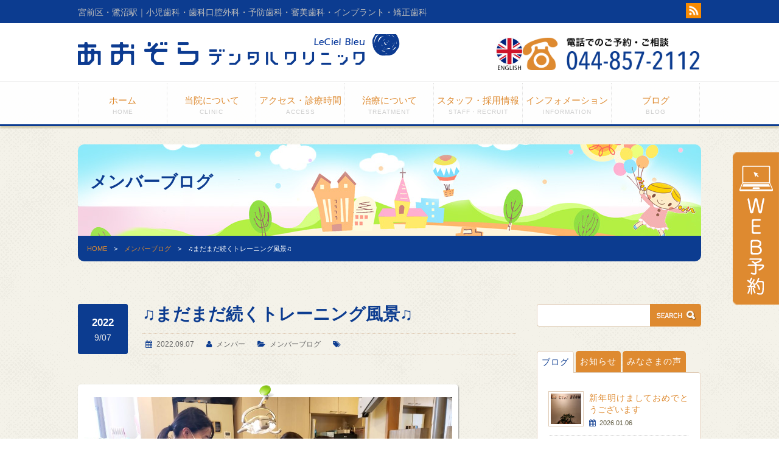

--- FILE ---
content_type: text/html; charset=UTF-8
request_url: https://www.leciel-bleu.com/member/5299.html
body_size: 15742
content:
<!DOCTYPE html>
<html>
<head>
<meta charset="UTF-8" />
<meta name="viewport" content="width=device-width,initial-scale=1.0,minimum-scale=1.0">
<title>♫まだまだ続くトレーニング風景♫ | あおぞらデンタルクリニック</title>
<meta name="description" content="宮前区・鷺沼駅｜小児歯科・歯科口腔外科・予防歯科・審美歯科・インプラント・矯正歯科" />
<!-- OGP -->
<meta property="og:type" content="article">
<meta property="og:description" content="宮前区・鷺沼駅｜小児歯科・歯科口腔外科・予防歯科・審美歯科・インプラント・矯正歯科">
<meta property="og:title" content="あおぞらデンタルクリニック">
<meta property="og:url" content="https://www.leciel-bleu.com">
<meta property="og:image" content="https://www.leciel-bleu.com/blog/wp-content/uploads/2022/09/20220819_140956490-e1662951628624.jpg">
<meta property="og:site_name" content="あおぞらデンタルクリニック">
<meta property="og:locale" content="ja_JP">
<!-- /OGP -->
<!-- Twitter Card -->
<meta name="twitter:card" content="summary">
<meta name="twitter:description" content="宮前区・鷺沼駅｜小児歯科・歯科口腔外科・予防歯科・審美歯科・インプラント・矯正歯科">
<meta name="twitter:title" content="♫まだまだ続くトレーニング風景♫">
<meta name="twitter:url" content="https://www.leciel-bleu.com/member/5299.html">
<meta name="twitter:image" content="https://www.leciel-bleu.com/blog/wp-content/uploads/2022/09/20220819_140956490-e1662951628624.jpg">
<meta name="twitter:domain" content="www.leciel-bleu.com">
<!-- /Twitter Card -->
<LINK REL="SHORTCUT ICON" HREF="https://www.leciel-bleu.com/blog/wp-content/themes/nb-a1.0/images/favicon.ico" />
<!-- <link rel="stylesheet" href="https://www.leciel-bleu.com/blog/wp-content/themes/nb-a1.0/style.css" type="text/css" /> -->
<link rel="stylesheet" type="text/css" href="//www.leciel-bleu.com/blog/wp-content/cache/wpfc-minified/lx726kkn/hjrck.css" media="all"/>
<!--[if lt IE 9]>
<script src="https://www.leciel-bleu.com/blog/wp-content/themes/nb-a1.0/js/html5.js"></script>
<script src="https://www.leciel-bleu.com/blog/wp-content/themes/nb-a1.0/js/css3-mediaqueries.js"></script>
<![endif]-->
<link href="https://fonts.googleapis.com/css?family=Nunito+Sans:900" rel="stylesheet">
<!-- <link rel="stylesheet" media="all" href="https://www.leciel-bleu.com/blog/wp-content/themes/nb-a1.0/style.php" /> -->
<link rel="stylesheet" type="text/css" href="//www.leciel-bleu.com/blog/wp-content/cache/wpfc-minified/q9t634eq/hjrck.css" media="all"/>
<meta name='robots' content='max-image-preview:large' />
<link rel='dns-prefetch' href='//maxcdn.bootstrapcdn.com' />
<script src='//www.leciel-bleu.com/blog/wp-content/cache/wpfc-minified/1bwbiuuk/hjrck.js' type="text/javascript"></script>
<!-- <script type="text/javascript" src="https://www.leciel-bleu.com/blog/wp-includes/js/jquery/jquery.min.js?ver=3.7.1" id="jquery-core-js"></script> -->
<!-- <script type="text/javascript" src="https://www.leciel-bleu.com/blog/wp-includes/js/jquery/jquery-migrate.min.js?ver=3.4.1" id="jquery-migrate-js"></script> -->
<!-- <script type="text/javascript" src="https://www.leciel-bleu.com/blog/wp-content/plugins/revslider/public/assets/js/revolution.tools.min.js?ver=6.0" id="tp-tools-js"></script> -->
<!-- <script type="text/javascript" src="https://www.leciel-bleu.com/blog/wp-content/plugins/revslider/public/assets/js/rs6.min.js?ver=6.0.9" id="revmin-js"></script> -->
<!-- <script type="text/javascript" src="https://www.leciel-bleu.com/blog/wp-content/themes/nb-a1.0/js/jquery.script.js?ver=6.4.7" id="javascript-js"></script> -->
<!-- <script type="text/javascript" src="https://www.leciel-bleu.com/blog/wp-content/themes/nb-a1.0/js/jquery.bxslider.js?ver=6.4.7" id="javascript2-js"></script> -->
<!-- <script type="text/javascript" src="https://www.leciel-bleu.com/blog/wp-content/themes/nb-a1.0/js/owl.carousel.min.js?ver=6.4.7" id="javascript3-js"></script> -->
<link rel="https://api.w.org/" href="https://www.leciel-bleu.com/wp-json/" /><link rel="alternate" type="application/json" href="https://www.leciel-bleu.com/wp-json/wp/v2/posts/5299" /><link rel="canonical" href="https://www.leciel-bleu.com/member/5299.html" />
<link rel='shortlink' href='https://www.leciel-bleu.com/?p=5299' />
<link rel="alternate" type="application/json+oembed" href="https://www.leciel-bleu.com/wp-json/oembed/1.0/embed?url=https%3A%2F%2Fwww.leciel-bleu.com%2Fmember%2F5299.html" />
<link rel="alternate" type="text/xml+oembed" href="https://www.leciel-bleu.com/wp-json/oembed/1.0/embed?url=https%3A%2F%2Fwww.leciel-bleu.com%2Fmember%2F5299.html&#038;format=xml" />
<style>
/* MeanMenu Style options */ 
</style>
<noscript><style>.lazyload[data-src]{display:none !important;}</style></noscript><style>.lazyload{background-image:none !important;}.lazyload:before{background-image:none !important;}</style><meta name="generator" content="Powered by Slider Revolution 6.0.9 - responsive, Mobile-Friendly Slider Plugin for WordPress with comfortable drag and drop interface." />
<script type="text/javascript">function setREVStartSize(a){try{var b,c=document.getElementById(a.c).parentNode.offsetWidth;if(c=0===c||isNaN(c)?window.innerWidth:c,a.tabw=void 0===a.tabw?0:parseInt(a.tabw),a.thumbw=void 0===a.thumbw?0:parseInt(a.thumbw),a.tabh=void 0===a.tabh?0:parseInt(a.tabh),a.thumbh=void 0===a.thumbh?0:parseInt(a.thumbh),a.tabhide=void 0===a.tabhide?0:parseInt(a.tabhide),a.thumbhide=void 0===a.thumbhide?0:parseInt(a.thumbhide),a.mh=void 0===a.mh||""==a.mh?0:a.mh,"fullscreen"===a.layout||"fullscreen"===a.l)b=Math.max(a.mh,window.innerHeight);else{for(var d in a.gw=Array.isArray(a.gw)?a.gw:[a.gw],a.rl)(void 0===a.gw[d]||0===a.gw[d])&&(a.gw[d]=a.gw[d-1]);for(var d in a.gh=void 0===a.el||""===a.el||Array.isArray(a.el)&&0==a.el.length?a.gh:a.el,a.gh=Array.isArray(a.gh)?a.gh:[a.gh],a.rl)(void 0===a.gh[d]||0===a.gh[d])&&(a.gh[d]=a.gh[d-1]);var e,f=Array(a.rl.length),g=0;for(var d in a.tabw=a.tabhide>=c?0:a.tabw,a.thumbw=a.thumbhide>=c?0:a.thumbw,a.tabh=a.tabhide>=c?0:a.tabh,a.thumbh=a.thumbhide>=c?0:a.thumbh,a.rl)f[d]=a.rl[d]<window.innerWidth?0:a.rl[d];for(var d in e=f[0],f)e>f[d]&&0<f[d]&&(e=f[d],g=d);var h=c>a.gw[g]+a.tabw+a.thumbw?1:(c-(a.tabw+a.thumbw))/a.gw[g];b=a.gh[g]*h+(a.tabh+a.thumbh)}void 0===window.rs_init_css&&(window.rs_init_css=document.head.appendChild(document.createElement("style"))),document.getElementById(a.c).height=b,window.rs_init_css.innerHTML+="#"+a.c+"_wrapper { height: "+b+"px }"}catch(a){console.log("Failure at Presize of Slider:"+a)}};</script>
</head>
<body>
<header>
<div class="header_top">
<div class="inner">
<span class="copy">宮前区・鷺沼駅｜小児歯科・歯科口腔外科・予防歯科・審美歯科・インプラント・矯正歯科</span><div class="sns">
<a href="https://www.leciel-bleu.com/?feed=rss2" target="_blank"><img src="[data-uri]" alt="rss" data-src="https://www.leciel-bleu.com/blog/wp-content/themes/nb-a1.0/images/rss.png" decoding="async" class="lazyload" data-eio-rwidth="32" data-eio-rheight="32"><noscript><img src="https://www.leciel-bleu.com/blog/wp-content/themes/nb-a1.0/images/rss.png" alt="rss" data-eio="l"></noscript></a></div>
</div>
</div>
<div class="inner">
<div class="logo">
<a href="https://www.leciel-bleu.com/" title="あおぞらデンタルクリニック" rel="home"><img src="[data-uri]" alt="あおぞらデンタルクリニック" data-src="https://www.leciel-bleu.com/blog/wp-content/uploads/2016/12/logo.png" decoding="async" class="lazyload" data-eio-rwidth="530" data-eio-rheight="64"><noscript><img src="https://www.leciel-bleu.com/blog/wp-content/uploads/2016/12/logo.png" alt="あおぞらデンタルクリニック" data-eio="l"></noscript></a>
</div>
<div class="banner">
<a href="https://www.leciel-bleu.com/information/5795.html"><img src="[data-uri]" class="english lazyload" alt="English" data-src="https://www.leciel-bleu.com/blog/wp-content/themes/nb-a1.0/images/englishーbtn.jpg" decoding="async" data-eio-rwidth="66" data-eio-rheight="80"><noscript><img src="https://www.leciel-bleu.com/blog/wp-content/themes/nb-a1.0/images/englishーbtn.jpg" class="english" alt="English" data-eio="l"></noscript></a>
<a href="tel:0448572112"><img src="[data-uri]" alt="お問い合わせTEL.044-857-2112"  class="tel lazyload" data-src="https://www.leciel-bleu.com/blog/wp-content/themes/nb-a1.0/images/head_tel.png" decoding="async" data-eio-rwidth="358" data-eio-rheight="66" /><noscript><img src="https://www.leciel-bleu.com/blog/wp-content/themes/nb-a1.0/images/head_tel.png" alt="お問い合わせTEL.044-857-2112"  class="tel" data-eio="l" /></noscript></a>
</div>
</div>
</header>
<section>
<div class="mainNav_box">
<div class="inner">
<nav id="mainNav">
<div class="panel">
<ul class="pullMain"><li id="menu-item-2564" class="menu-item menu-item-type-post_type menu-item-object-page menu-item-home menu-item-2564"><span><a href="https://www.leciel-bleu.com/">ホーム<br /><span>HOME</span></a></span></li>
<li id="menu-item-2565" class="has-sub menu-item menu-item-type-custom menu-item-object-custom menu-item-has-children menu-item-2565"><span><a href="#">当院について<br /><span>CLINIC</span></a></span>
<ul class="sub-menu">
<li id="menu-item-2568" class="menu-item menu-item-type-post_type menu-item-object-page menu-item-2568"><span><a href="https://www.leciel-bleu.com/visitor.html">はじめてのあなたへ<br /><span></span></a></span></li>
<li id="menu-item-2567" class="menu-item menu-item-type-post_type menu-item-object-page menu-item-2567"><span><a href="https://www.leciel-bleu.com/point.html">8つのこだわり<br /><span></span></a></span></li>
<li id="menu-item-2566" class="menu-item menu-item-type-post_type menu-item-object-page menu-item-2566"><span><a href="https://www.leciel-bleu.com/clinic.html">院内さんぽ<br /><span></span></a></span></li>
<li id="menu-item-6047" class="menu-item menu-item-type-post_type menu-item-object-page menu-item-6047"><span><a href="https://www.leciel-bleu.com/standards-list.html">施設基準⼀覧<br /><span></span></a></span></li>
</ul>
</li>
<li id="menu-item-2569" class="menu-item menu-item-type-post_type menu-item-object-page menu-item-2569"><span><a href="https://www.leciel-bleu.com/access.html">アクセス・診療時間<br /><span>ACCESS</span></a></span></li>
<li id="menu-item-2570" class="has-sub menu_long menu-item menu-item-type-custom menu-item-object-custom menu-item-has-children menu-item-2570"><span><a href="#">治療について<br /><span>TREATMENT</span></a></span>
<ul class="sub-menu">
<li id="menu-item-2572" class="menu-item menu-item-type-post_type menu-item-object-page menu-item-2572"><span><a href="https://www.leciel-bleu.com/preventive-dentistry.html">予防歯科ってなあに？<br /><span></span></a></span></li>
<li id="menu-item-2571" class="menu-item menu-item-type-post_type menu-item-object-page menu-item-2571"><span><a href="https://www.leciel-bleu.com/decayed-tooth.html">むし歯・歯周病治療<br /><span></span></a></span></li>
<li id="menu-item-2574" class="menu-item menu-item-type-post_type menu-item-object-page menu-item-2574"><span><a href="https://www.leciel-bleu.com/implant.html">インプラント治療<br /><span></span></a></span></li>
<li id="menu-item-2573" class="menu-item menu-item-type-post_type menu-item-object-page menu-item-2573"><span><a href="https://www.leciel-bleu.com/cosmetic-dentistry.html">審美歯科治療<br /><span></span></a></span></li>
<li id="menu-item-2576" class="menu-item menu-item-type-post_type menu-item-object-page menu-item-2576"><span><a href="https://www.leciel-bleu.com/others.html">その他の治療<br /><span></span></a></span></li>
<li id="menu-item-2575" class="menu-item menu-item-type-post_type menu-item-object-page menu-item-2575"><span><a href="https://www.leciel-bleu.com/maternity.html">マタニティママへ<br /><span></span></a></span></li>
</ul>
</li>
<li id="menu-item-2577" class="has-sub menu-item menu-item-type-custom menu-item-object-custom menu-item-has-children menu-item-2577"><span><a href="#">スタッフ・採用情報<br /><span>STAFF・RECRUIT</span></a></span>
<ul class="sub-menu">
<li id="menu-item-2700" class="menu-item menu-item-type-taxonomy menu-item-object-category menu-item-2700"><span><a href="https://www.leciel-bleu.com/category/staff">チームメンバー紹介<br /><span></span></a></span></li>
<li id="menu-item-2579" class="menu-item menu-item-type-post_type menu-item-object-page menu-item-2579"><span><a href="https://www.leciel-bleu.com/recruit.html">チームメンバー募集<br /><span></span></a></span></li>
</ul>
</li>
<li id="menu-item-2580" class="has-sub menu-item menu-item-type-custom menu-item-object-custom menu-item-has-children menu-item-2580"><span><a href="#">インフォメーション<br /><span>INFORMATION</span></a></span>
<ul class="sub-menu">
<li id="menu-item-2646" class="menu-item menu-item-type-taxonomy menu-item-object-category menu-item-2646"><span><a href="https://www.leciel-bleu.com/category/voice">みなさまの声<br /><span></span></a></span></li>
<li id="menu-item-2609" class="menu-item menu-item-type-taxonomy menu-item-object-category menu-item-2609"><span><a href="https://www.leciel-bleu.com/category/walk">鷺沼の散歩道<br /><span></span></a></span></li>
</ul>
</li>
<li id="menu-item-2583" class="has-sub menu_last menu-item menu-item-type-custom menu-item-object-custom menu-item-has-children menu-item-2583"><span><a href="#">ブログ<br /><span>BLOG</span></a></span>
<ul class="sub-menu">
<li id="menu-item-5947" class="menu-item menu-item-type-custom menu-item-object-custom menu-item-5947"><span><a href="https://planetdentale.com/reserve/about.php?web_code=cbf127577d1c40c2683c7f0bd41e4273c5ee3c02ff666c75fbadfccbaca66227">WEB予約<br /><span></span></a></span></li>
<li id="menu-item-2610" class="menu-item menu-item-type-taxonomy menu-item-object-category menu-item-2610"><span><a href="https://www.leciel-bleu.com/category/information">お知らせ<br /><span></span></a></span></li>
<li id="menu-item-2584" class="menu-item menu-item-type-taxonomy menu-item-object-category current-post-ancestor current-menu-parent current-post-parent menu-item-2584"><span><a href="https://www.leciel-bleu.com/category/member">メンバーブログ<br /><span></span></a></span></li>
<li id="menu-item-2858" class="menu-item menu-item-type-taxonomy menu-item-object-category menu-item-2858"><span><a href="https://www.leciel-bleu.com/category/column">歯のコラム<br /><span></span></a></span></li>
</ul>
</li>
</ul>	  </div>
</nav>
</div>
</div><!-- END #mainNav --></section>
<section class="section">
<div class="inner">
<div class="head_title_blog">
<h1>メンバーブログ</h1>
</div><!-- END .head_title_blog -->
<div class="head_crumb">
<div id="breadcrumb" class="clearfix"><ul><li><a href="https://www.leciel-bleu.com/">HOME</a></li><li>　&gt;　</li><li><a href="https://www.leciel-bleu.com/category/member">メンバーブログ</a></li><li>　&gt;　</li><li>♫まだまだ続くトレーニング風景♫</li></ul></div>  </div><!-- END .head_crumb -->
</div>
<div class="inner">
<div id="content">
<section>
<article id="post-5299">
<header class="post_header">
<div class="cal_single">
<p class="year">2022</p>
<p class="day">9/07</p>
</div>
<h2 class="post_title">♫まだまだ続くトレーニング風景♫</h2>
<div class="blog_info_single">
<ul>
<li class="cal">2022.09.07</li>
<li class="aut"><a href="https://www.leciel-bleu.com/author/member" title="メンバー の投稿" rel="author">メンバー</a></li>
<li class="cat"><a href="https://www.leciel-bleu.com/category/member" rel="category tag">メンバーブログ</a></li>
<li class="tag"></li>
</ul>
</div>
</header><!-- END .post_header -->
<div class="single_post">
<p><a href="https://www.leciel-bleu.com/blog/wp-content/uploads/2022/09/20220819_140956490-e1662951628624.jpg" rel="lightbox[5299]"><img fetchpriority="high" decoding="async" src="https://www.leciel-bleu.com/blog/wp-content/uploads/2022/09/20220819_140956490-1024x576.jpg" alt="" width="625" height="352" /></a></p>
<p>ダブルトレーニング中のシーン！</p>
<p>先輩衛生士の澁谷(左)に教わりながらスケーリングに取り組む1年目衛生士の大滝と、先輩管理栄養士の富士川(右奥)に教わりながらバキュームを練習する１年目管理栄養士の鵜沼。</p>
<p>&nbsp;</p>
<p><a href="https://www.leciel-bleu.com/blog/wp-content/uploads/2022/09/20220823_140911716-e1662951331304.jpg" rel="lightbox[5299]"><img decoding="async" class="alignnone size-large wp-image-5297 lazyload" src="[data-uri]" alt="" width="576" height="1024"   data-src="https://www.leciel-bleu.com/blog/wp-content/uploads/2022/09/20220823_140911716-e1662951331304-576x1024.jpg" data-srcset="https://www.leciel-bleu.com/blog/wp-content/uploads/2022/09/20220823_140911716-e1662951331304.jpg 576w, https://www.leciel-bleu.com/blog/wp-content/uploads/2022/09/20220823_140911716-e1662951331304-180x320.jpg 180w" data-sizes="auto" data-eio-rwidth="576" data-eio-rheight="1024" /><noscript><img decoding="async" class="alignnone size-large wp-image-5297" src="https://www.leciel-bleu.com/blog/wp-content/uploads/2022/09/20220823_140911716-e1662951331304-576x1024.jpg" alt="" width="576" height="1024" srcset="https://www.leciel-bleu.com/blog/wp-content/uploads/2022/09/20220823_140911716-e1662951331304.jpg 576w, https://www.leciel-bleu.com/blog/wp-content/uploads/2022/09/20220823_140911716-e1662951331304-180x320.jpg 180w" sizes="(max-width: 576px) 100vw, 576px" data-eio="l" /></noscript></a></p>
<p>田中院長を患者様に見立てて、いよいよ実践の仕上げチェック！</p>
<p>１年目ペアの大滝&amp;鵜沼、とても頑張っております。</p>
<p>もうすぐ皆さまを直接拝見したり、アシストさせて頂く日が参る予定です。</p>
<p>ご安心頂ける対応を皆で心がけて参ります。</p>
<p>どうぞ宜しくお願い致します。</p>
<p>by R.O.Tanaka</p>
<p>&nbsp;</p>
</div><!-- END .single_post -->
</article>
<div class="social-sharing">
<ul>
<li class="hatena"> <span class="tooltip-top tooltip-movable social" data-tooltip="はてなブックマーク"><a href="http://b.hatena.ne.jp/add?mode=confirm&url=https%3A%2F%2Fwww.leciel-bleu.com%2Fmember%2F5299.html" onclick="javascript:window.open(this.href, '', 'menubar=no,toolbar=no,resizable=yes,scrollbars=yes,height=400,width=510');return false;" >
<img src="[data-uri]" width="32" height="32" alt="hatena" onmouseover="this.src='https://www.leciel-bleu.com/blog/wp-content/themes/nb-a1.0/images/blog_hatena_on.png'" onmouseout="this.src='https://www.leciel-bleu.com/blog/wp-content/themes/nb-a1.0/images/blog_hatena.png'" data-src="https://www.leciel-bleu.com/blog/wp-content/themes/nb-a1.0/images/blog_hatena.png" decoding="async" class="lazyload" data-eio-rwidth="32" data-eio-rheight="32" /><noscript><img src="https://www.leciel-bleu.com/blog/wp-content/themes/nb-a1.0/images/blog_hatena.png" width="32" height="32" alt="hatena" onmouseover="this.src='https://www.leciel-bleu.com/blog/wp-content/themes/nb-a1.0/images/blog_hatena_on.png'" onmouseout="this.src='https://www.leciel-bleu.com/blog/wp-content/themes/nb-a1.0/images/blog_hatena.png'" data-eio="l" /></noscript> </a></span> </li>
<li class="google"> <span class="tooltip-top tooltip-movable social" data-tooltip="Google＋"><a href="https://plus.google.com/share?url=https%3A%2F%2Fwww.leciel-bleu.com%2Fmember%2F5299.html" onclick="javascript:window.open(this.href, '', 'menubar=no,toolbar=no,resizable=yes,scrollbars=yes,height=600,width=500');return false;">
<img src="[data-uri]" width="32" height="32" alt="google" onmouseover="this.src='https://www.leciel-bleu.com/blog/wp-content/themes/nb-a1.0/images/blog_google_on.png'" onmouseout="this.src='https://www.leciel-bleu.com/blog/wp-content/themes/nb-a1.0/images/blog_google.png'" data-src="https://www.leciel-bleu.com/blog/wp-content/themes/nb-a1.0/images/blog_google.png" decoding="async" class="lazyload" data-eio-rwidth="32" data-eio-rheight="32" /><noscript><img src="https://www.leciel-bleu.com/blog/wp-content/themes/nb-a1.0/images/blog_google.png" width="32" height="32" alt="google" onmouseover="this.src='https://www.leciel-bleu.com/blog/wp-content/themes/nb-a1.0/images/blog_google_on.png'" onmouseout="this.src='https://www.leciel-bleu.com/blog/wp-content/themes/nb-a1.0/images/blog_google.png'" data-eio="l" /></noscript> </a></span> </li>
<li class="facebook"> <span class="tooltip-top tooltip-movable social" data-tooltip="Facebook"><a href="http://www.facebook.com/sharer.php?src=bm&u=https%3A%2F%2Fwww.leciel-bleu.com%2Fmember%2F5299.html&t=%E2%99%AB%E3%81%BE%E3%81%A0%E3%81%BE%E3%81%A0%E7%B6%9A%E3%81%8F%E3%83%88%E3%83%AC%E3%83%BC%E3%83%8B%E3%83%B3%E3%82%B0%E9%A2%A8%E6%99%AF%E2%99%AB" onclick="javascript:window.open(this.href, '', 'menubar=no,toolbar=no,resizable=yes,scrollbars=yes,height=300,width=600');return false;">
<img src="[data-uri]" width="32" height="32" alt="facebook" onmouseover="this.src='https://www.leciel-bleu.com/blog/wp-content/themes/nb-a1.0/images/blog_facebook_on.png'" onmouseout="this.src='https://www.leciel-bleu.com/blog/wp-content/themes/nb-a1.0/images/blog_facebook.png'" data-src="https://www.leciel-bleu.com/blog/wp-content/themes/nb-a1.0/images/blog_facebook.png" decoding="async" class="lazyload" data-eio-rwidth="32" data-eio-rheight="32" /><noscript><img src="https://www.leciel-bleu.com/blog/wp-content/themes/nb-a1.0/images/blog_facebook.png" width="32" height="32" alt="facebook" onmouseover="this.src='https://www.leciel-bleu.com/blog/wp-content/themes/nb-a1.0/images/blog_facebook_on.png'" onmouseout="this.src='https://www.leciel-bleu.com/blog/wp-content/themes/nb-a1.0/images/blog_facebook.png'" data-eio="l" /></noscript> </a></span> </li>
<li class="twitter"> <span class="tooltip-top tooltip-movable social" data-tooltip="Twitter"><a href="http://twitter.com/intent/tweet?url=https%3A%2F%2Fwww.leciel-bleu.com%2Fmember%2F5299.html&text=%E2%99%AB%E3%81%BE%E3%81%A0%E3%81%BE%E3%81%A0%E7%B6%9A%E3%81%8F%E3%83%88%E3%83%AC%E3%83%BC%E3%83%8B%E3%83%B3%E3%82%B0%E9%A2%A8%E6%99%AF%E2%99%AB&tw_p=tweetbutton" onclick="javascript:window.open(this.href, '', 'menubar=no,toolbar=no,resizable=yes,scrollbars=yes,height=300,width=600');return false;">
<img src="[data-uri]" width="32" height="32" alt="twitter" onmouseover="this.src='https://www.leciel-bleu.com/blog/wp-content/themes/nb-a1.0/images/blog_twitter_on.png'" onmouseout="this.src='https://www.leciel-bleu.com/blog/wp-content/themes/nb-a1.0/images/blog_twitter.png'" data-src="https://www.leciel-bleu.com/blog/wp-content/themes/nb-a1.0/images/blog_twitter.png" decoding="async" class="lazyload" data-eio-rwidth="32" data-eio-rheight="32" /><noscript><img src="https://www.leciel-bleu.com/blog/wp-content/themes/nb-a1.0/images/blog_twitter.png" width="32" height="32" alt="twitter" onmouseover="this.src='https://www.leciel-bleu.com/blog/wp-content/themes/nb-a1.0/images/blog_twitter_on.png'" onmouseout="this.src='https://www.leciel-bleu.com/blog/wp-content/themes/nb-a1.0/images/blog_twitter.png'" data-eio="l" /></noscript></a></span> </li>
</ul>
</div><!-- END .social-sharing -->      
<div class="pagenav">
<span class="prev"><a href="https://www.leciel-bleu.com/member/5282.html" rel="prev">PREVIOUS</a></span>
<span class="next"><a href="https://www.leciel-bleu.com/member/5301.html" rel="next">NEXT</a></span>
</div><!-- END .pagenav -->
</section>
</div><!-- END #content -->
<aside id="sidebar">
<div id="search-2" class="widget widget_search">
<form role="search" method="get" id="searchform" action="https://www.leciel-bleu.com" >
<input type="text" value="" name="s" id="s" />
<input type="image" src="https://www.leciel-bleu.com/blog/wp-content/themes/nb-a1.0/images/searchbutton.png" onmouseover="this.src='https://www.leciel-bleu.com/blog/wp-content/themes/nb-a1.0/images/searchbutton_on.png'" onmouseout="this.src='https://www.leciel-bleu.com/blog/wp-content/themes/nb-a1.0/images/searchbutton.png'" id="searchsubmit" value="" />
</form>
</div><!-- END .search -->
<ul class="tab_widget">
<li class="selected"><a href="#tab100">ブログ</a></li>
<li><a href="#tab200">お知らせ</a></li>
<li><a href="#tab300">みなさまの声</a></li>
</ul>
<div id="detail_widget">
<div id="tab100" class="tabbox_widget">
<ul>
<li class="widget_post clearfix">
<span class="cover lazyload" style="" data-back="https://www.leciel-bleu.com/blog/wp-content/uploads/2026/01/20260107_082434-e1767742012782.jpg"></span>
<div>
<h4><a href="https://www.leciel-bleu.com/member/6441.html" title="新年明けましておめでとうございます">新年明けましておめでとうございます</a></h4>
<p class="post_date">2026.01.06</p>
</div>
</li>
<li class="widget_post clearfix">
<span class="cover lazyload" style="" data-back="https://www.leciel-bleu.com/blog/wp-content/uploads/2025/12/IMG_2628-e1767277418518.jpeg"></span>
<div>
<h4><a href="https://www.leciel-bleu.com/member/6429.html" title="2025年あおぞら忘年会&#x1f942;">2025年あおぞら忘年会&#x1f942;</a></h4>
<p class="post_date">2025.12.27</p>
</div>
</li>
<li class="widget_post clearfix">
<span class="cover lazyload" style="" data-back="https://www.leciel-bleu.com/blog/wp-content/uploads/2025/12/IMG_6152-e1766812938172.jpeg"></span>
<div>
<h4><a href="https://www.leciel-bleu.com/member/6416.html" title="&#x1f384;2025フェアのご報告">&#x1f384;2025フェアのご報告</a></h4>
<p class="post_date">2025.12.25</p>
</div>
</li>
<li class="widget_post clearfix">
<span class="cover lazyload" style="" data-back="https://www.leciel-bleu.com/blog/wp-content/uploads/2025/12/20251203_155655-e1764852111349.jpg"></span>
<div>
<h4><a href="https://www.leciel-bleu.com/member/6409.html" title="ガムの魅力&#x2728;&#x1f61a;">ガムの魅力&#x2728;&#x1f61a;</a></h4>
<p class="post_date">2025.12.01</p>
</div>
</li>
<li class="widget_post clearfix">
<span class="cover lazyload" style="" data-back="https://www.leciel-bleu.com/blog/wp-content/uploads/2025/12/20251122_185208-e1764851997334.jpg"></span>
<div>
<h4><a href="https://www.leciel-bleu.com/member/6404.html" title="2025&#x1f384;Xmasフェア">2025&#x1f384;Xmasフェア</a></h4>
<p class="post_date">2025.11.27</p>
</div>
</li>
</ul>
<p><a href="https://www.leciel-bleu.com/category/member/" class="widget_button">全てを見る</a></p>
</div>
<div id="tab200" class="tabbox_widget">
<ul>
<li class="widget_post clearfix">
<span class="cover lazyload" style="" data-back="https://www.leciel-bleu.com/blog/wp-content/uploads/2015/11/thumbnail.jpg"></span>
<div>
<h4><a href="https://www.leciel-bleu.com/information/6452.html" title="本日1／12&#x3297;&#xfe0f;は18:30まで診療しています！">本日1／12&#x3297;&#xfe0f;は18:30まで診療しています！</a></h4>
<p class="post_date">2026.01.12</p>
</div>
</li>
<li class="widget_post clearfix">
<span class="cover lazyload" style="" data-back="https://www.leciel-bleu.com/blog/wp-content/uploads/2015/11/thumbnail.jpg"></span>
<div>
<h4><a href="https://www.leciel-bleu.com/information/6311.html" title="★最終受付変更のお知らせ★">★最終受付変更のお知らせ★</a></h4>
<p class="post_date">2025.08.02</p>
</div>
</li>
<li class="widget_post clearfix">
<span class="cover lazyload" style="" data-back="https://www.leciel-bleu.com/blog/wp-content/uploads/2025/06/20250624_213357.jpg"></span>
<div>
<h4><a href="https://www.leciel-bleu.com/information/6286.html" title="★NHKあさイチ★も注目!!オーラルフレイル">★NHKあさイチ★も注目!!オーラルフレイル</a></h4>
<p class="post_date">2025.06.28</p>
</div>
</li>
<li class="widget_post clearfix">
<span class="cover lazyload" style="" data-back="https://www.leciel-bleu.com/blog/wp-content/uploads/2025/06/20250608_100725-e1750212990776.jpg"></span>
<div>
<h4><a href="https://www.leciel-bleu.com/information/6273.html" title="Dr.伊藤直人のセミナーに全員で参加！&#x1f917;">Dr.伊藤直人のセミナーに全員で参加！&#x1f917;</a></h4>
<p class="post_date">2025.06.12</p>
</div>
</li>
<li class="widget_post clearfix">
<span class="cover lazyload" style="" data-back="https://www.leciel-bleu.com/blog/wp-content/uploads/2015/11/thumbnail.jpg"></span>
<div>
<h4><a href="https://www.leciel-bleu.com/member/6214.html" title="GW休みのお知らせ&#x1f4e2;">GW休みのお知らせ&#x1f4e2;</a></h4>
<p class="post_date">2025.04.28</p>
</div>
</li>
</ul>
<p><a href="https://www.leciel-bleu.com/category/information/" class="widget_button">全てを見る</a></p>
</div>
<div id="tab300" class="tabbox_widget">
<p><a href="https://www.leciel-bleu.com/category/voice/" class="widget_button">全てを見る</a></p>
</div>
</div><!-- END .tab_widget -->
<li id="calendar-3" class="widget widget_calendar"><div id="calendar_wrap" class="calendar_wrap"><table id="wp-calendar" class="wp-calendar-table">
<caption>2026年1月</caption>
<thead>
<tr>
<th scope="col" title="月曜日">月</th>
<th scope="col" title="火曜日">火</th>
<th scope="col" title="水曜日">水</th>
<th scope="col" title="木曜日">木</th>
<th scope="col" title="金曜日">金</th>
<th scope="col" title="土曜日">土</th>
<th scope="col" title="日曜日">日</th>
</tr>
</thead>
<tbody>
<tr>
<td colspan="3" class="pad">&nbsp;</td><td>1</td><td>2</td><td>3</td><td>4</td>
</tr>
<tr>
<td>5</td><td><a href="https://www.leciel-bleu.com/date/2026/01/06" aria-label="2026年1月6日 に投稿を公開">6</a></td><td>7</td><td>8</td><td>9</td><td>10</td><td>11</td>
</tr>
<tr>
<td><a href="https://www.leciel-bleu.com/date/2026/01/12" aria-label="2026年1月12日 に投稿を公開">12</a></td><td>13</td><td>14</td><td>15</td><td>16</td><td>17</td><td>18</td>
</tr>
<tr>
<td id="today">19</td><td>20</td><td>21</td><td>22</td><td>23</td><td>24</td><td>25</td>
</tr>
<tr>
<td>26</td><td>27</td><td>28</td><td>29</td><td>30</td><td>31</td>
<td class="pad" colspan="1">&nbsp;</td>
</tr>
</tbody>
</table><nav aria-label="前と次の月" class="wp-calendar-nav">
<span class="wp-calendar-nav-prev"><a href="https://www.leciel-bleu.com/date/2025/12">&laquo; 12月</a></span>
<span class="pad">&nbsp;</span>
<span class="wp-calendar-nav-next">&nbsp;</span>
</nav></div></li>
<li id="archives-2" class="widget widget_archive"><h3>アーカイブ</h3>		<label class="screen-reader-text" for="archives-dropdown-2">アーカイブ</label>
<select id="archives-dropdown-2" name="archive-dropdown">
<option value="">月を選択</option>
<option value='https://www.leciel-bleu.com/date/2026/01'> 2026年1月 </option>
<option value='https://www.leciel-bleu.com/date/2025/12'> 2025年12月 </option>
<option value='https://www.leciel-bleu.com/date/2025/11'> 2025年11月 </option>
<option value='https://www.leciel-bleu.com/date/2025/10'> 2025年10月 </option>
<option value='https://www.leciel-bleu.com/date/2025/09'> 2025年9月 </option>
<option value='https://www.leciel-bleu.com/date/2025/08'> 2025年8月 </option>
<option value='https://www.leciel-bleu.com/date/2025/06'> 2025年6月 </option>
<option value='https://www.leciel-bleu.com/date/2025/04'> 2025年4月 </option>
<option value='https://www.leciel-bleu.com/date/2025/03'> 2025年3月 </option>
<option value='https://www.leciel-bleu.com/date/2024/12'> 2024年12月 </option>
<option value='https://www.leciel-bleu.com/date/2024/10'> 2024年10月 </option>
<option value='https://www.leciel-bleu.com/date/2024/09'> 2024年9月 </option>
<option value='https://www.leciel-bleu.com/date/2024/08'> 2024年8月 </option>
<option value='https://www.leciel-bleu.com/date/2024/07'> 2024年7月 </option>
<option value='https://www.leciel-bleu.com/date/2024/06'> 2024年6月 </option>
<option value='https://www.leciel-bleu.com/date/2024/05'> 2024年5月 </option>
<option value='https://www.leciel-bleu.com/date/2024/04'> 2024年4月 </option>
<option value='https://www.leciel-bleu.com/date/2024/03'> 2024年3月 </option>
<option value='https://www.leciel-bleu.com/date/2024/02'> 2024年2月 </option>
<option value='https://www.leciel-bleu.com/date/2024/01'> 2024年1月 </option>
<option value='https://www.leciel-bleu.com/date/2023/12'> 2023年12月 </option>
<option value='https://www.leciel-bleu.com/date/2023/10'> 2023年10月 </option>
<option value='https://www.leciel-bleu.com/date/2023/09'> 2023年9月 </option>
<option value='https://www.leciel-bleu.com/date/2023/08'> 2023年8月 </option>
<option value='https://www.leciel-bleu.com/date/2023/07'> 2023年7月 </option>
<option value='https://www.leciel-bleu.com/date/2023/06'> 2023年6月 </option>
<option value='https://www.leciel-bleu.com/date/2023/05'> 2023年5月 </option>
<option value='https://www.leciel-bleu.com/date/2023/04'> 2023年4月 </option>
<option value='https://www.leciel-bleu.com/date/2023/03'> 2023年3月 </option>
<option value='https://www.leciel-bleu.com/date/2023/02'> 2023年2月 </option>
<option value='https://www.leciel-bleu.com/date/2023/01'> 2023年1月 </option>
<option value='https://www.leciel-bleu.com/date/2022/12'> 2022年12月 </option>
<option value='https://www.leciel-bleu.com/date/2022/11'> 2022年11月 </option>
<option value='https://www.leciel-bleu.com/date/2022/10'> 2022年10月 </option>
<option value='https://www.leciel-bleu.com/date/2022/09'> 2022年9月 </option>
<option value='https://www.leciel-bleu.com/date/2022/08'> 2022年8月 </option>
<option value='https://www.leciel-bleu.com/date/2022/07'> 2022年7月 </option>
<option value='https://www.leciel-bleu.com/date/2022/06'> 2022年6月 </option>
<option value='https://www.leciel-bleu.com/date/2022/05'> 2022年5月 </option>
<option value='https://www.leciel-bleu.com/date/2022/04'> 2022年4月 </option>
<option value='https://www.leciel-bleu.com/date/2022/03'> 2022年3月 </option>
<option value='https://www.leciel-bleu.com/date/2022/02'> 2022年2月 </option>
<option value='https://www.leciel-bleu.com/date/2022/01'> 2022年1月 </option>
<option value='https://www.leciel-bleu.com/date/2021/12'> 2021年12月 </option>
<option value='https://www.leciel-bleu.com/date/2021/11'> 2021年11月 </option>
<option value='https://www.leciel-bleu.com/date/2021/10'> 2021年10月 </option>
<option value='https://www.leciel-bleu.com/date/2021/09'> 2021年9月 </option>
<option value='https://www.leciel-bleu.com/date/2021/08'> 2021年8月 </option>
<option value='https://www.leciel-bleu.com/date/2021/07'> 2021年7月 </option>
<option value='https://www.leciel-bleu.com/date/2021/06'> 2021年6月 </option>
<option value='https://www.leciel-bleu.com/date/2021/05'> 2021年5月 </option>
<option value='https://www.leciel-bleu.com/date/2021/04'> 2021年4月 </option>
<option value='https://www.leciel-bleu.com/date/2021/03'> 2021年3月 </option>
<option value='https://www.leciel-bleu.com/date/2021/02'> 2021年2月 </option>
<option value='https://www.leciel-bleu.com/date/2021/01'> 2021年1月 </option>
<option value='https://www.leciel-bleu.com/date/2020/12'> 2020年12月 </option>
<option value='https://www.leciel-bleu.com/date/2020/11'> 2020年11月 </option>
<option value='https://www.leciel-bleu.com/date/2020/10'> 2020年10月 </option>
<option value='https://www.leciel-bleu.com/date/2020/09'> 2020年9月 </option>
<option value='https://www.leciel-bleu.com/date/2020/08'> 2020年8月 </option>
<option value='https://www.leciel-bleu.com/date/2020/07'> 2020年7月 </option>
<option value='https://www.leciel-bleu.com/date/2020/06'> 2020年6月 </option>
<option value='https://www.leciel-bleu.com/date/2020/05'> 2020年5月 </option>
<option value='https://www.leciel-bleu.com/date/2020/04'> 2020年4月 </option>
<option value='https://www.leciel-bleu.com/date/2020/03'> 2020年3月 </option>
<option value='https://www.leciel-bleu.com/date/2020/02'> 2020年2月 </option>
<option value='https://www.leciel-bleu.com/date/2020/01'> 2020年1月 </option>
<option value='https://www.leciel-bleu.com/date/2019/12'> 2019年12月 </option>
<option value='https://www.leciel-bleu.com/date/2019/10'> 2019年10月 </option>
<option value='https://www.leciel-bleu.com/date/2019/08'> 2019年8月 </option>
<option value='https://www.leciel-bleu.com/date/2019/07'> 2019年7月 </option>
<option value='https://www.leciel-bleu.com/date/2019/06'> 2019年6月 </option>
<option value='https://www.leciel-bleu.com/date/2019/05'> 2019年5月 </option>
<option value='https://www.leciel-bleu.com/date/2019/04'> 2019年4月 </option>
<option value='https://www.leciel-bleu.com/date/2019/03'> 2019年3月 </option>
<option value='https://www.leciel-bleu.com/date/2019/02'> 2019年2月 </option>
<option value='https://www.leciel-bleu.com/date/2019/01'> 2019年1月 </option>
<option value='https://www.leciel-bleu.com/date/2018/12'> 2018年12月 </option>
<option value='https://www.leciel-bleu.com/date/2018/11'> 2018年11月 </option>
<option value='https://www.leciel-bleu.com/date/2018/10'> 2018年10月 </option>
<option value='https://www.leciel-bleu.com/date/2018/09'> 2018年9月 </option>
<option value='https://www.leciel-bleu.com/date/2018/08'> 2018年8月 </option>
<option value='https://www.leciel-bleu.com/date/2018/07'> 2018年7月 </option>
<option value='https://www.leciel-bleu.com/date/2018/06'> 2018年6月 </option>
<option value='https://www.leciel-bleu.com/date/2018/05'> 2018年5月 </option>
<option value='https://www.leciel-bleu.com/date/2018/04'> 2018年4月 </option>
<option value='https://www.leciel-bleu.com/date/2018/03'> 2018年3月 </option>
<option value='https://www.leciel-bleu.com/date/2018/02'> 2018年2月 </option>
<option value='https://www.leciel-bleu.com/date/2018/01'> 2018年1月 </option>
<option value='https://www.leciel-bleu.com/date/2017/12'> 2017年12月 </option>
<option value='https://www.leciel-bleu.com/date/2017/11'> 2017年11月 </option>
<option value='https://www.leciel-bleu.com/date/2017/10'> 2017年10月 </option>
<option value='https://www.leciel-bleu.com/date/2017/09'> 2017年9月 </option>
<option value='https://www.leciel-bleu.com/date/2017/08'> 2017年8月 </option>
<option value='https://www.leciel-bleu.com/date/2017/07'> 2017年7月 </option>
<option value='https://www.leciel-bleu.com/date/2017/06'> 2017年6月 </option>
<option value='https://www.leciel-bleu.com/date/2017/05'> 2017年5月 </option>
<option value='https://www.leciel-bleu.com/date/2017/04'> 2017年4月 </option>
<option value='https://www.leciel-bleu.com/date/2017/03'> 2017年3月 </option>
<option value='https://www.leciel-bleu.com/date/2017/02'> 2017年2月 </option>
<option value='https://www.leciel-bleu.com/date/2017/01'> 2017年1月 </option>
<option value='https://www.leciel-bleu.com/date/2016/12'> 2016年12月 </option>
<option value='https://www.leciel-bleu.com/date/2016/11'> 2016年11月 </option>
<option value='https://www.leciel-bleu.com/date/2016/10'> 2016年10月 </option>
<option value='https://www.leciel-bleu.com/date/2016/09'> 2016年9月 </option>
<option value='https://www.leciel-bleu.com/date/2016/08'> 2016年8月 </option>
<option value='https://www.leciel-bleu.com/date/2016/07'> 2016年7月 </option>
<option value='https://www.leciel-bleu.com/date/2016/06'> 2016年6月 </option>
<option value='https://www.leciel-bleu.com/date/2016/05'> 2016年5月 </option>
<option value='https://www.leciel-bleu.com/date/2016/04'> 2016年4月 </option>
<option value='https://www.leciel-bleu.com/date/2016/03'> 2016年3月 </option>
<option value='https://www.leciel-bleu.com/date/2016/02'> 2016年2月 </option>
<option value='https://www.leciel-bleu.com/date/2016/01'> 2016年1月 </option>
<option value='https://www.leciel-bleu.com/date/2015/12'> 2015年12月 </option>
<option value='https://www.leciel-bleu.com/date/2015/11'> 2015年11月 </option>
<option value='https://www.leciel-bleu.com/date/2015/10'> 2015年10月 </option>
<option value='https://www.leciel-bleu.com/date/2015/09'> 2015年9月 </option>
<option value='https://www.leciel-bleu.com/date/2015/08'> 2015年8月 </option>
<option value='https://www.leciel-bleu.com/date/2015/07'> 2015年7月 </option>
<option value='https://www.leciel-bleu.com/date/2015/06'> 2015年6月 </option>
<option value='https://www.leciel-bleu.com/date/2015/05'> 2015年5月 </option>
<option value='https://www.leciel-bleu.com/date/2015/04'> 2015年4月 </option>
<option value='https://www.leciel-bleu.com/date/2015/03'> 2015年3月 </option>
<option value='https://www.leciel-bleu.com/date/2015/02'> 2015年2月 </option>
<option value='https://www.leciel-bleu.com/date/2015/01'> 2015年1月 </option>
<option value='https://www.leciel-bleu.com/date/2014/12'> 2014年12月 </option>
<option value='https://www.leciel-bleu.com/date/2014/11'> 2014年11月 </option>
<option value='https://www.leciel-bleu.com/date/2014/10'> 2014年10月 </option>
<option value='https://www.leciel-bleu.com/date/2014/09'> 2014年9月 </option>
<option value='https://www.leciel-bleu.com/date/2014/07'> 2014年7月 </option>
<option value='https://www.leciel-bleu.com/date/2014/05'> 2014年5月 </option>
<option value='https://www.leciel-bleu.com/date/2014/03'> 2014年3月 </option>
<option value='https://www.leciel-bleu.com/date/2014/02'> 2014年2月 </option>
<option value='https://www.leciel-bleu.com/date/2014/01'> 2014年1月 </option>
<option value='https://www.leciel-bleu.com/date/2013/11'> 2013年11月 </option>
<option value='https://www.leciel-bleu.com/date/2013/09'> 2013年9月 </option>
<option value='https://www.leciel-bleu.com/date/2013/08'> 2013年8月 </option>
<option value='https://www.leciel-bleu.com/date/2013/06'> 2013年6月 </option>
<option value='https://www.leciel-bleu.com/date/2013/05'> 2013年5月 </option>
<option value='https://www.leciel-bleu.com/date/2013/04'> 2013年4月 </option>
<option value='https://www.leciel-bleu.com/date/2013/03'> 2013年3月 </option>
<option value='https://www.leciel-bleu.com/date/2013/02'> 2013年2月 </option>
<option value='https://www.leciel-bleu.com/date/2013/01'> 2013年1月 </option>
<option value='https://www.leciel-bleu.com/date/2012/11'> 2012年11月 </option>
<option value='https://www.leciel-bleu.com/date/2012/10'> 2012年10月 </option>
<option value='https://www.leciel-bleu.com/date/2012/09'> 2012年9月 </option>
<option value='https://www.leciel-bleu.com/date/2012/08'> 2012年8月 </option>
<option value='https://www.leciel-bleu.com/date/2012/07'> 2012年7月 </option>
<option value='https://www.leciel-bleu.com/date/2012/06'> 2012年6月 </option>
<option value='https://www.leciel-bleu.com/date/2012/05'> 2012年5月 </option>
<option value='https://www.leciel-bleu.com/date/2012/04'> 2012年4月 </option>
<option value='https://www.leciel-bleu.com/date/2012/03'> 2012年3月 </option>
<option value='https://www.leciel-bleu.com/date/2012/02'> 2012年2月 </option>
<option value='https://www.leciel-bleu.com/date/2012/01'> 2012年1月 </option>
<option value='https://www.leciel-bleu.com/date/2011/12'> 2011年12月 </option>
<option value='https://www.leciel-bleu.com/date/2011/11'> 2011年11月 </option>
<option value='https://www.leciel-bleu.com/date/2011/10'> 2011年10月 </option>
<option value='https://www.leciel-bleu.com/date/2011/09'> 2011年9月 </option>
<option value='https://www.leciel-bleu.com/date/2011/08'> 2011年8月 </option>
<option value='https://www.leciel-bleu.com/date/2011/07'> 2011年7月 </option>
<option value='https://www.leciel-bleu.com/date/2011/06'> 2011年6月 </option>
<option value='https://www.leciel-bleu.com/date/2011/05'> 2011年5月 </option>
<option value='https://www.leciel-bleu.com/date/2011/04'> 2011年4月 </option>
<option value='https://www.leciel-bleu.com/date/2011/03'> 2011年3月 </option>
<option value='https://www.leciel-bleu.com/date/2011/02'> 2011年2月 </option>
<option value='https://www.leciel-bleu.com/date/2000/03'> 2000年3月 </option>
</select>
<script type="text/javascript">
/* <![CDATA[ */
(function() {
var dropdown = document.getElementById( "archives-dropdown-2" );
function onSelectChange() {
if ( dropdown.options[ dropdown.selectedIndex ].value !== '' ) {
document.location.href = this.options[ this.selectedIndex ].value;
}
}
dropdown.onchange = onSelectChange;
})();
/* ]]> */
</script>
</li>
<li id="tag_cloud-3" class="widget widget_tag_cloud"><h3>タグ</h3><div class="tagcloud"><a href="https://www.leciel-bleu.com/tag/%e3%81%8a%e7%9f%a5%e3%82%89%e3%81%9b" class="tag-cloud-link tag-link-35 tag-link-position-1" style="font-size: 8pt;" aria-label="お知らせ (1個の項目)">お知らせ</a>
<a href="https://www.leciel-bleu.com/tag/%e3%82%b8%e3%83%a5%e3%83%bc%e3%82%b9" class="tag-cloud-link tag-link-38 tag-link-position-2" style="font-size: 8pt;" aria-label="ジュース (1個の項目)">ジュース</a>
<a href="https://www.leciel-bleu.com/tag/%e3%82%b9%e3%83%9d%e3%83%bc%e3%83%84%e3%83%89%e3%83%aa%e3%83%b3%e3%82%af" class="tag-cloud-link tag-link-39 tag-link-position-3" style="font-size: 8pt;" aria-label="スポーツドリンク (1個の項目)">スポーツドリンク</a>
<a href="https://www.leciel-bleu.com/tag/%e3%83%a9%e3%83%a0%e8%82%89" class="tag-cloud-link tag-link-26 tag-link-position-4" style="font-size: 8pt;" aria-label="ラム肉 (1個の項目)">ラム肉</a>
<a href="https://www.leciel-bleu.com/tag/%e4%ba%88%e7%b4%84" class="tag-cloud-link tag-link-36 tag-link-position-5" style="font-size: 8pt;" aria-label="予約 (1個の項目)">予約</a>
<a href="https://www.leciel-bleu.com/tag/%e5%bf%99%e3%81%97%e3%81%84" class="tag-cloud-link tag-link-29 tag-link-position-6" style="font-size: 8pt;" aria-label="忙しい (1個の項目)">忙しい</a>
<a href="https://www.leciel-bleu.com/tag/%e6%a0%84%e9%a4%8a" class="tag-cloud-link tag-link-25 tag-link-position-7" style="font-size: 22pt;" aria-label="栄養 (2個の項目)">栄養</a>
<a href="https://www.leciel-bleu.com/tag/%e6%a0%84%e9%a4%8a%e3%80%81%e3%81%8b%e3%81%bc%e3%81%a1%e3%82%83%e3%80%81%e7%ae%a1%e7%90%86%e6%a0%84%e9%a4%8a%e5%a3%ab" class="tag-cloud-link tag-link-34 tag-link-position-8" style="font-size: 8pt;" aria-label="栄養、かぼちゃ、管理栄養士 (1個の項目)">栄養、かぼちゃ、管理栄養士</a>
<a href="https://www.leciel-bleu.com/tag/%e6%a0%84%e9%a4%8a%e3%80%81%e7%ae%a1%e7%90%86%e6%a0%84%e9%a4%8a%e5%a3%ab%e3%80%81%e3%83%88%e3%83%9e%e3%83%88%e3%80%81%e5%a4%8f%e3%83%90%e3%83%86" class="tag-cloud-link tag-link-31 tag-link-position-9" style="font-size: 8pt;" aria-label="栄養、管理栄養士、トマト、夏バテ (1個の項目)">栄養、管理栄養士、トマト、夏バテ</a>
<a href="https://www.leciel-bleu.com/tag/%e6%a0%84%e9%a4%8a%e3%80%81%e7%ae%a1%e7%90%86%e6%a0%84%e9%a4%8a%e5%a3%ab%e3%80%81%e3%83%94%e3%83%bc%e3%83%9e%e3%83%b3%e3%80%81%e5%a4%8f%e3%83%90%e3%83%86" class="tag-cloud-link tag-link-32 tag-link-position-10" style="font-size: 8pt;" aria-label="栄養、管理栄養士、ピーマン、夏バテ (1個の項目)">栄養、管理栄養士、ピーマン、夏バテ</a>
<a href="https://www.leciel-bleu.com/tag/%e6%a0%84%e9%a4%8a%e3%80%81%e7%ae%a1%e7%90%86%e6%a0%84%e9%a4%8a%e5%a3%ab%e3%80%81%e8%85%b8%e3%80%81%e9%a3%9f%e4%ba%8b" class="tag-cloud-link tag-link-30 tag-link-position-11" style="font-size: 22pt;" aria-label="栄養、管理栄養士、腸、食事 (2個の項目)">栄養、管理栄養士、腸、食事</a>
<a href="https://www.leciel-bleu.com/tag/%e6%ad%af%e5%8c%bb%e8%80%85" class="tag-cloud-link tag-link-27 tag-link-position-12" style="font-size: 22pt;" aria-label="歯医者 (2個の項目)">歯医者</a>
<a href="https://www.leciel-bleu.com/tag/%e7%a0%82%e7%b3%96%e4%be%9d%e5%ad%98%e3%80%81%e7%a0%82%e7%b3%96%e3%80%81%e7%94%98%e5%85%9a" class="tag-cloud-link tag-link-37 tag-link-position-13" style="font-size: 8pt;" aria-label="砂糖依存、砂糖、甘党 (1個の項目)">砂糖依存、砂糖、甘党</a>
<a href="https://www.leciel-bleu.com/tag/%e9%a3%9f%e4%ba%8b" class="tag-cloud-link tag-link-28 tag-link-position-14" style="font-size: 8pt;" aria-label="食事 (1個の項目)">食事</a>
<a href="https://www.leciel-bleu.com/tag/%e9%ae%ad" class="tag-cloud-link tag-link-33 tag-link-position-15" style="font-size: 8pt;" aria-label="鮭 (1個の項目)">鮭</a></div>
</li>
<li id="text-7" class="widget widget_text"><h3>院内ツアー</h3>			<div class="textwidget"><p><iframe  width="100%" frameborder="0" style="border:0" allowfullscreen data-src="https://www.google.com/maps/embed?pb=!1m0!4v1497849513945!6m8!1m7!1sF%3A-IqgwJSv_ozg%2FWRVYgOtHhnI%2FAAAAAAAAADE%2F4aer6q6My-0Agk_BwDaGopm9cq0M_A1DgCLIB!2m2!1d35.57822379825836!2d139.5756655186415!3f92.31566746800623!4f-7.7245731885401625!5f0.7820865974627469" class="lazyload"></iframe></p>
</div>
</li>
</aside><!-- END #sidebar -->
</div><!-- END .inner -->
<div id="footer">
<div class="inner">
<div class="grid4">
<div class="footer_address">
<img src="[data-uri]" alt="あおぞらデンタルクリニック" class="footer_logo lazyload" data-src="https://www.leciel-bleu.com/blog/wp-content/uploads/2016/12/logo.png" decoding="async" data-eio-rwidth="530" data-eio-rheight="64"><noscript><img src="https://www.leciel-bleu.com/blog/wp-content/uploads/2016/12/logo.png" alt="あおぞらデンタルクリニック" class="footer_logo" data-eio="l"></noscript><p class="address">神奈川県川崎市宮前区有馬1-1-1<br />鷺沼トライアングル１F</p>
<p class="access">東急田園都市線「鷺沼駅」徒歩4分</p>
<p class="tel"><a href="tel:0448572112">044-857-2112</a></p>
<p class="fax">044-982-1118</p>
<p class="time">提携駐車場あり<br>駐車料金の一部を補助します。</p>
<p class="footer_sns_line"></p>
<a href="https://www.leciel-bleu.com/?feed=rss2" target="_blank"><img src="[data-uri]" alt="rss" data-src="https://www.leciel-bleu.com/blog/wp-content/themes/nb-a1.0/images/rss.png" decoding="async" class="lazyload" data-eio-rwidth="32" data-eio-rheight="32"><noscript><img src="https://www.leciel-bleu.com/blog/wp-content/themes/nb-a1.0/images/rss.png" alt="rss" data-eio="l"></noscript></a></div>
</div>
<div class="grid4">
<section id="text-4" class="widget widget_text"><h3><span>診療時間</span></h3>			<div class="textwidget"><table class="table1">
<tr>
<th>&nbsp;</th>
<th>月</th>
<th>火</th>
<th>水</th>
<th>木</th>
<th>金</th>
<th>土</th>
<th>日</th>
<th>祝</th>
</tr>
<tr>
<td>09:00〜13:00</td>
<td align="center">●</td>
<td align="center">●</td>
<td align="center">●</td>
<td align="center">休</td>
<td align="center">●</td>
<td align="center">●</td>
<td align="center">休</td>
<td align="center">休</td>
</tr>
<tr>
<td>14:30〜18:30</td>
<td align="center">●</td>
<td align="center">●</td>
<td align="center">●</td>
<td align="center">休</td>
<td align="center">●</td>
<td align="center">▲</td>
<td align="center">休</td>
<td align="center">休</td>
</tr>
</table>
<p>▲＝14:00〜18:00<br />
休診日：木曜日・日曜日・祝祭日</p>
<p>■最終受付：18:00</p>
</div>
</section>    </div>
<div class="grid4 last">
<section id="text-5" class="widget widget_text"><h3><span>MAP</span></h3>			<div class="textwidget"><p><iframe  width="100%" frameborder="0" style="border:0" allowfullscreen data-src="https://www.google.com/maps/embed?pb=!1m18!1m12!1m3!1d3245.005799212458!2d139.5735398152559!3d35.578248680218366!2m3!1f0!2f0!3f0!3m2!1i1024!2i768!4f13.1!3m3!1m2!1s0x6018f6fbc6195143%3A0xd4cf1742053e4c82!2z44CSMjE2LTAwMDMg56We5aWI5bed55yM5bed5bSO5biC5a6u5YmN5Yy65pyJ6aas77yR5LiB55uu77yR4oiS77yR!5e0!3m2!1sja!2sjp!4v1447985592577" class="lazyload"></iframe></p>
</div>
</section>    </div>
</div>
<div class="footer_under">
<div class="inner">
<span class="copyright">Copyright &copy; 2026 あおぞらデンタルクリニック All rights Reserved.</span>
<div class="footer_menu">
<div class="menu-footer_menu-container"><ul id="menu-footer_menu" class="menu"><li id="menu-item-2559" class="menu-item menu-item-type-post_type menu-item-object-page menu-item-home menu-item-2559"><a href="https://www.leciel-bleu.com/">ホーム<br /><span></span></a></li>
<li id="menu-item-2560" class="menu-item menu-item-type-post_type menu-item-object-page menu-item-2560"><a href="https://www.leciel-bleu.com/visitor.html">はじめてのあなたへ<br /><span></span></a></li>
<li id="menu-item-2561" class="menu-item menu-item-type-post_type menu-item-object-page menu-item-2561"><a href="https://www.leciel-bleu.com/access.html">アクセス・診療時間<br /><span></span></a></li>
<li id="menu-item-2562" class="menu-item menu-item-type-post_type menu-item-object-page menu-item-2562"><a href="https://www.leciel-bleu.com/clinic.html">院内さんぽ<br /><span></span></a></li>
</ul></div>      </div>
</div>
</div>
</div><!-- END #footer -->
<a href="https://planetdentale.com/reserve/about.php?web_code=cbf127577d1c40c2683c7f0bd41e4273c5ee3c02ff666c75fbadfccbaca66227" target="_blank" class="reservation-btn"><img src="[data-uri]" class="english lazyload" alt="WEB予約" data-src="https://www.leciel-bleu.com/blog/wp-content/themes/nb-a1.0/images/side-btn.png" decoding="async" data-eio-rwidth="76" data-eio-rheight="250"><noscript><img src="https://www.leciel-bleu.com/blog/wp-content/themes/nb-a1.0/images/side-btn.png" class="english" alt="WEB予約" data-eio="l"></noscript></a>
<div class="footer-btn">
<a href="tel:0448572112">電話予約</a>
<a href="https://planetdentale.com/reserve/about.php?web_code=cbf127577d1c40c2683c7f0bd41e4273c5ee3c02ff666c75fbadfccbaca66227" target="_blank">WEB予約</a>
</div>
<style id='wp-emoji-styles-inline-css' type='text/css'>
img.wp-smiley, img.emoji {
display: inline !important;
border: none !important;
box-shadow: none !important;
height: 1em !important;
width: 1em !important;
margin: 0 0.07em !important;
vertical-align: -0.1em !important;
background: none !important;
padding: 0 !important;
}
</style>
<!-- <link rel='stylesheet' id='wp-block-library-css' href='https://www.leciel-bleu.com/blog/wp-includes/css/dist/block-library/style.min.css?ver=6.4.7' type='text/css' media='all' /> -->
<link rel="stylesheet" type="text/css" href="//www.leciel-bleu.com/blog/wp-content/cache/wpfc-minified/l224aewk/hjrck.css" media="all"/>
<style id='classic-theme-styles-inline-css' type='text/css'>
/*! This file is auto-generated */
.wp-block-button__link{color:#fff;background-color:#32373c;border-radius:9999px;box-shadow:none;text-decoration:none;padding:calc(.667em + 2px) calc(1.333em + 2px);font-size:1.125em}.wp-block-file__button{background:#32373c;color:#fff;text-decoration:none}
</style>
<style id='global-styles-inline-css' type='text/css'>
body{--wp--preset--color--black: #000000;--wp--preset--color--cyan-bluish-gray: #abb8c3;--wp--preset--color--white: #ffffff;--wp--preset--color--pale-pink: #f78da7;--wp--preset--color--vivid-red: #cf2e2e;--wp--preset--color--luminous-vivid-orange: #ff6900;--wp--preset--color--luminous-vivid-amber: #fcb900;--wp--preset--color--light-green-cyan: #7bdcb5;--wp--preset--color--vivid-green-cyan: #00d084;--wp--preset--color--pale-cyan-blue: #8ed1fc;--wp--preset--color--vivid-cyan-blue: #0693e3;--wp--preset--color--vivid-purple: #9b51e0;--wp--preset--gradient--vivid-cyan-blue-to-vivid-purple: linear-gradient(135deg,rgba(6,147,227,1) 0%,rgb(155,81,224) 100%);--wp--preset--gradient--light-green-cyan-to-vivid-green-cyan: linear-gradient(135deg,rgb(122,220,180) 0%,rgb(0,208,130) 100%);--wp--preset--gradient--luminous-vivid-amber-to-luminous-vivid-orange: linear-gradient(135deg,rgba(252,185,0,1) 0%,rgba(255,105,0,1) 100%);--wp--preset--gradient--luminous-vivid-orange-to-vivid-red: linear-gradient(135deg,rgba(255,105,0,1) 0%,rgb(207,46,46) 100%);--wp--preset--gradient--very-light-gray-to-cyan-bluish-gray: linear-gradient(135deg,rgb(238,238,238) 0%,rgb(169,184,195) 100%);--wp--preset--gradient--cool-to-warm-spectrum: linear-gradient(135deg,rgb(74,234,220) 0%,rgb(151,120,209) 20%,rgb(207,42,186) 40%,rgb(238,44,130) 60%,rgb(251,105,98) 80%,rgb(254,248,76) 100%);--wp--preset--gradient--blush-light-purple: linear-gradient(135deg,rgb(255,206,236) 0%,rgb(152,150,240) 100%);--wp--preset--gradient--blush-bordeaux: linear-gradient(135deg,rgb(254,205,165) 0%,rgb(254,45,45) 50%,rgb(107,0,62) 100%);--wp--preset--gradient--luminous-dusk: linear-gradient(135deg,rgb(255,203,112) 0%,rgb(199,81,192) 50%,rgb(65,88,208) 100%);--wp--preset--gradient--pale-ocean: linear-gradient(135deg,rgb(255,245,203) 0%,rgb(182,227,212) 50%,rgb(51,167,181) 100%);--wp--preset--gradient--electric-grass: linear-gradient(135deg,rgb(202,248,128) 0%,rgb(113,206,126) 100%);--wp--preset--gradient--midnight: linear-gradient(135deg,rgb(2,3,129) 0%,rgb(40,116,252) 100%);--wp--preset--font-size--small: 13px;--wp--preset--font-size--medium: 20px;--wp--preset--font-size--large: 36px;--wp--preset--font-size--x-large: 42px;--wp--preset--spacing--20: 0.44rem;--wp--preset--spacing--30: 0.67rem;--wp--preset--spacing--40: 1rem;--wp--preset--spacing--50: 1.5rem;--wp--preset--spacing--60: 2.25rem;--wp--preset--spacing--70: 3.38rem;--wp--preset--spacing--80: 5.06rem;--wp--preset--shadow--natural: 6px 6px 9px rgba(0, 0, 0, 0.2);--wp--preset--shadow--deep: 12px 12px 50px rgba(0, 0, 0, 0.4);--wp--preset--shadow--sharp: 6px 6px 0px rgba(0, 0, 0, 0.2);--wp--preset--shadow--outlined: 6px 6px 0px -3px rgba(255, 255, 255, 1), 6px 6px rgba(0, 0, 0, 1);--wp--preset--shadow--crisp: 6px 6px 0px rgba(0, 0, 0, 1);}:where(.is-layout-flex){gap: 0.5em;}:where(.is-layout-grid){gap: 0.5em;}body .is-layout-flow > .alignleft{float: left;margin-inline-start: 0;margin-inline-end: 2em;}body .is-layout-flow > .alignright{float: right;margin-inline-start: 2em;margin-inline-end: 0;}body .is-layout-flow > .aligncenter{margin-left: auto !important;margin-right: auto !important;}body .is-layout-constrained > .alignleft{float: left;margin-inline-start: 0;margin-inline-end: 2em;}body .is-layout-constrained > .alignright{float: right;margin-inline-start: 2em;margin-inline-end: 0;}body .is-layout-constrained > .aligncenter{margin-left: auto !important;margin-right: auto !important;}body .is-layout-constrained > :where(:not(.alignleft):not(.alignright):not(.alignfull)){max-width: var(--wp--style--global--content-size);margin-left: auto !important;margin-right: auto !important;}body .is-layout-constrained > .alignwide{max-width: var(--wp--style--global--wide-size);}body .is-layout-flex{display: flex;}body .is-layout-flex{flex-wrap: wrap;align-items: center;}body .is-layout-flex > *{margin: 0;}body .is-layout-grid{display: grid;}body .is-layout-grid > *{margin: 0;}:where(.wp-block-columns.is-layout-flex){gap: 2em;}:where(.wp-block-columns.is-layout-grid){gap: 2em;}:where(.wp-block-post-template.is-layout-flex){gap: 1.25em;}:where(.wp-block-post-template.is-layout-grid){gap: 1.25em;}.has-black-color{color: var(--wp--preset--color--black) !important;}.has-cyan-bluish-gray-color{color: var(--wp--preset--color--cyan-bluish-gray) !important;}.has-white-color{color: var(--wp--preset--color--white) !important;}.has-pale-pink-color{color: var(--wp--preset--color--pale-pink) !important;}.has-vivid-red-color{color: var(--wp--preset--color--vivid-red) !important;}.has-luminous-vivid-orange-color{color: var(--wp--preset--color--luminous-vivid-orange) !important;}.has-luminous-vivid-amber-color{color: var(--wp--preset--color--luminous-vivid-amber) !important;}.has-light-green-cyan-color{color: var(--wp--preset--color--light-green-cyan) !important;}.has-vivid-green-cyan-color{color: var(--wp--preset--color--vivid-green-cyan) !important;}.has-pale-cyan-blue-color{color: var(--wp--preset--color--pale-cyan-blue) !important;}.has-vivid-cyan-blue-color{color: var(--wp--preset--color--vivid-cyan-blue) !important;}.has-vivid-purple-color{color: var(--wp--preset--color--vivid-purple) !important;}.has-black-background-color{background-color: var(--wp--preset--color--black) !important;}.has-cyan-bluish-gray-background-color{background-color: var(--wp--preset--color--cyan-bluish-gray) !important;}.has-white-background-color{background-color: var(--wp--preset--color--white) !important;}.has-pale-pink-background-color{background-color: var(--wp--preset--color--pale-pink) !important;}.has-vivid-red-background-color{background-color: var(--wp--preset--color--vivid-red) !important;}.has-luminous-vivid-orange-background-color{background-color: var(--wp--preset--color--luminous-vivid-orange) !important;}.has-luminous-vivid-amber-background-color{background-color: var(--wp--preset--color--luminous-vivid-amber) !important;}.has-light-green-cyan-background-color{background-color: var(--wp--preset--color--light-green-cyan) !important;}.has-vivid-green-cyan-background-color{background-color: var(--wp--preset--color--vivid-green-cyan) !important;}.has-pale-cyan-blue-background-color{background-color: var(--wp--preset--color--pale-cyan-blue) !important;}.has-vivid-cyan-blue-background-color{background-color: var(--wp--preset--color--vivid-cyan-blue) !important;}.has-vivid-purple-background-color{background-color: var(--wp--preset--color--vivid-purple) !important;}.has-black-border-color{border-color: var(--wp--preset--color--black) !important;}.has-cyan-bluish-gray-border-color{border-color: var(--wp--preset--color--cyan-bluish-gray) !important;}.has-white-border-color{border-color: var(--wp--preset--color--white) !important;}.has-pale-pink-border-color{border-color: var(--wp--preset--color--pale-pink) !important;}.has-vivid-red-border-color{border-color: var(--wp--preset--color--vivid-red) !important;}.has-luminous-vivid-orange-border-color{border-color: var(--wp--preset--color--luminous-vivid-orange) !important;}.has-luminous-vivid-amber-border-color{border-color: var(--wp--preset--color--luminous-vivid-amber) !important;}.has-light-green-cyan-border-color{border-color: var(--wp--preset--color--light-green-cyan) !important;}.has-vivid-green-cyan-border-color{border-color: var(--wp--preset--color--vivid-green-cyan) !important;}.has-pale-cyan-blue-border-color{border-color: var(--wp--preset--color--pale-cyan-blue) !important;}.has-vivid-cyan-blue-border-color{border-color: var(--wp--preset--color--vivid-cyan-blue) !important;}.has-vivid-purple-border-color{border-color: var(--wp--preset--color--vivid-purple) !important;}.has-vivid-cyan-blue-to-vivid-purple-gradient-background{background: var(--wp--preset--gradient--vivid-cyan-blue-to-vivid-purple) !important;}.has-light-green-cyan-to-vivid-green-cyan-gradient-background{background: var(--wp--preset--gradient--light-green-cyan-to-vivid-green-cyan) !important;}.has-luminous-vivid-amber-to-luminous-vivid-orange-gradient-background{background: var(--wp--preset--gradient--luminous-vivid-amber-to-luminous-vivid-orange) !important;}.has-luminous-vivid-orange-to-vivid-red-gradient-background{background: var(--wp--preset--gradient--luminous-vivid-orange-to-vivid-red) !important;}.has-very-light-gray-to-cyan-bluish-gray-gradient-background{background: var(--wp--preset--gradient--very-light-gray-to-cyan-bluish-gray) !important;}.has-cool-to-warm-spectrum-gradient-background{background: var(--wp--preset--gradient--cool-to-warm-spectrum) !important;}.has-blush-light-purple-gradient-background{background: var(--wp--preset--gradient--blush-light-purple) !important;}.has-blush-bordeaux-gradient-background{background: var(--wp--preset--gradient--blush-bordeaux) !important;}.has-luminous-dusk-gradient-background{background: var(--wp--preset--gradient--luminous-dusk) !important;}.has-pale-ocean-gradient-background{background: var(--wp--preset--gradient--pale-ocean) !important;}.has-electric-grass-gradient-background{background: var(--wp--preset--gradient--electric-grass) !important;}.has-midnight-gradient-background{background: var(--wp--preset--gradient--midnight) !important;}.has-small-font-size{font-size: var(--wp--preset--font-size--small) !important;}.has-medium-font-size{font-size: var(--wp--preset--font-size--medium) !important;}.has-large-font-size{font-size: var(--wp--preset--font-size--large) !important;}.has-x-large-font-size{font-size: var(--wp--preset--font-size--x-large) !important;}
.wp-block-navigation a:where(:not(.wp-element-button)){color: inherit;}
:where(.wp-block-post-template.is-layout-flex){gap: 1.25em;}:where(.wp-block-post-template.is-layout-grid){gap: 1.25em;}
:where(.wp-block-columns.is-layout-flex){gap: 2em;}:where(.wp-block-columns.is-layout-grid){gap: 2em;}
.wp-block-pullquote{font-size: 1.5em;line-height: 1.6;}
</style>
<!-- <link rel='stylesheet' id='contact-form-7-css' href='https://www.leciel-bleu.com/blog/wp-content/plugins/contact-form-7/includes/css/styles.css?ver=5.9.8' type='text/css' media='all' /> -->
<!-- <link rel='stylesheet' id='meanmenu-css' href='https://www.leciel-bleu.com/blog/wp-content/plugins/meanmenu/meanmenu.min.css?ver=1.0.3' type='text/css' media='all' /> -->
<!-- <link rel='stylesheet' id='rs-plugin-settings-css' href='https://www.leciel-bleu.com/blog/wp-content/plugins/revslider/public/assets/css/rs6.css?ver=6.0.9' type='text/css' media='all' /> -->
<link rel="stylesheet" type="text/css" href="//www.leciel-bleu.com/blog/wp-content/cache/wpfc-minified/mjhiynfg/hjrck.css" media="all"/>
<style id='rs-plugin-settings-inline-css' type='text/css'>
#rs-demo-id {}
</style>
<!-- <link rel='stylesheet' id='wp-lightbox-2.min.css-css' href='https://www.leciel-bleu.com/blog/wp-content/plugins/wp-lightbox-2/styles/lightbox.min.css?ver=1.3.4' type='text/css' media='all' /> -->
<!-- <link rel='stylesheet' id='mobile-css' href='https://www.leciel-bleu.com/blog/wp-content/themes/nb-a1.0/responsive.css' type='text/css' media='all' /> -->
<!-- <link rel='stylesheet' id='bxslider-css' href='https://www.leciel-bleu.com/blog/wp-content/themes/nb-a1.0/css/jquery.bxslider.css' type='text/css' media='all' /> -->
<link rel="stylesheet" type="text/css" href="//www.leciel-bleu.com/blog/wp-content/cache/wpfc-minified/20kb13xs/hjrck.css" media="all"/>
<!-- <link rel='stylesheet' id='print-css' href='https://www.leciel-bleu.com/blog/wp-content/themes/nb-a1.0/css/print.css' type='text/css' media='print' /> -->
<link rel="stylesheet" type="text/css" href="//www.leciel-bleu.com/blog/wp-content/cache/wpfc-minified/2pn5iq8w/hjrck.css" media="print"/>
<link rel='stylesheet' id='icon-css' href='https://maxcdn.bootstrapcdn.com/font-awesome/4.5.0/css/font-awesome.min.css' type='text/css' media='all' />
<script type="text/javascript" id="eio-lazy-load-js-before">
/* <![CDATA[ */
var eio_lazy_vars = {"exactdn_domain":"","skip_autoscale":0,"threshold":0};
/* ]]> */
</script>
<script type="text/javascript" src="https://www.leciel-bleu.com/blog/wp-content/plugins/ewww-image-optimizer/includes/lazysizes.min.js?ver=780" id="eio-lazy-load-js" async="async" data-wp-strategy="async"></script>
<script type="text/javascript" src="https://www.leciel-bleu.com/blog/wp-includes/js/dist/vendor/wp-polyfill-inert.min.js?ver=3.1.2" id="wp-polyfill-inert-js"></script>
<script type="text/javascript" src="https://www.leciel-bleu.com/blog/wp-includes/js/dist/vendor/regenerator-runtime.min.js?ver=0.14.0" id="regenerator-runtime-js"></script>
<script type="text/javascript" src="https://www.leciel-bleu.com/blog/wp-includes/js/dist/vendor/wp-polyfill.min.js?ver=3.15.0" id="wp-polyfill-js"></script>
<script type="text/javascript" src="https://www.leciel-bleu.com/blog/wp-includes/js/dist/hooks.min.js?ver=c6aec9a8d4e5a5d543a1" id="wp-hooks-js"></script>
<script type="text/javascript" src="https://www.leciel-bleu.com/blog/wp-includes/js/dist/i18n.min.js?ver=7701b0c3857f914212ef" id="wp-i18n-js"></script>
<script type="text/javascript" id="wp-i18n-js-after">
/* <![CDATA[ */
wp.i18n.setLocaleData( { 'text direction\u0004ltr': [ 'ltr' ] } );
/* ]]> */
</script>
<script type="text/javascript" src="https://www.leciel-bleu.com/blog/wp-content/plugins/contact-form-7/includes/swv/js/index.js?ver=5.9.8" id="swv-js"></script>
<script type="text/javascript" id="contact-form-7-js-extra">
/* <![CDATA[ */
var wpcf7 = {"api":{"root":"https:\/\/www.leciel-bleu.com\/wp-json\/","namespace":"contact-form-7\/v1"}};
/* ]]> */
</script>
<script type="text/javascript" id="contact-form-7-js-translations">
/* <![CDATA[ */
( function( domain, translations ) {
var localeData = translations.locale_data[ domain ] || translations.locale_data.messages;
localeData[""].domain = domain;
wp.i18n.setLocaleData( localeData, domain );
} )( "contact-form-7", {"translation-revision-date":"2024-07-17 08:16:16+0000","generator":"GlotPress\/4.0.1","domain":"messages","locale_data":{"messages":{"":{"domain":"messages","plural-forms":"nplurals=1; plural=0;","lang":"ja_JP"},"This contact form is placed in the wrong place.":["\u3053\u306e\u30b3\u30f3\u30bf\u30af\u30c8\u30d5\u30a9\u30fc\u30e0\u306f\u9593\u9055\u3063\u305f\u4f4d\u7f6e\u306b\u7f6e\u304b\u308c\u3066\u3044\u307e\u3059\u3002"],"Error:":["\u30a8\u30e9\u30fc:"]}},"comment":{"reference":"includes\/js\/index.js"}} );
/* ]]> */
</script>
<script type="text/javascript" src="https://www.leciel-bleu.com/blog/wp-content/plugins/contact-form-7/includes/js/index.js?ver=5.9.8" id="contact-form-7-js"></script>
<script type="text/javascript" src="https://www.leciel-bleu.com/blog/wp-content/plugins/meanmenu/jquery.meanmenu.min.js?ver=1.0.3" id="meanmenu-js"></script>
<script type="text/javascript" id="wp-jquery-lightbox-js-extra">
/* <![CDATA[ */
var JQLBSettings = {"fitToScreen":"1","resizeSpeed":"400","displayDownloadLink":"0","navbarOnTop":"0","loopImages":"","resizeCenter":"","marginSize":"0","linkTarget":"_self","help":"","prevLinkTitle":"previous image","nextLinkTitle":"next image","prevLinkText":"\u00ab Previous","nextLinkText":"Next \u00bb","closeTitle":"close image gallery","image":"Image ","of":" of ","download":"Download","jqlb_overlay_opacity":"80","jqlb_overlay_color":"#000000","jqlb_overlay_close":"1","jqlb_border_width":"10","jqlb_border_color":"#ffffff","jqlb_border_radius":"0","jqlb_image_info_background_transparency":"100","jqlb_image_info_bg_color":"#ffffff","jqlb_image_info_text_color":"#000000","jqlb_image_info_text_fontsize":"10","jqlb_show_text_for_image":"1","jqlb_next_image_title":"next image","jqlb_previous_image_title":"previous image","jqlb_next_button_image":"https:\/\/www.leciel-bleu.com\/blog\/wp-content\/plugins\/wp-lightbox-2\/styles\/images\/next.gif","jqlb_previous_button_image":"https:\/\/www.leciel-bleu.com\/blog\/wp-content\/plugins\/wp-lightbox-2\/styles\/images\/prev.gif","jqlb_maximum_width":"","jqlb_maximum_height":"","jqlb_show_close_button":"1","jqlb_close_image_title":"close image gallery","jqlb_close_image_max_heght":"22","jqlb_image_for_close_lightbox":"https:\/\/www.leciel-bleu.com\/blog\/wp-content\/plugins\/wp-lightbox-2\/styles\/images\/closelabel.gif","jqlb_keyboard_navigation":"1","jqlb_popup_size_fix":"0"};
/* ]]> */
</script>
<script type="text/javascript" src="https://www.leciel-bleu.com/blog/wp-content/plugins/wp-lightbox-2/js/dist/wp-lightbox-2.min.js?ver=1.3.4.1" id="wp-jquery-lightbox-js"></script>
<script>
jQuery(document).ready(function () {
jQuery('#mainNav').meanmenu({
meanMenuContainer: 'body',        
meanMenuClose: 'X',
meanDisplay: 'block',
meanMenuCloseSize: '18px',
meanMenuOpen: '<span /><span /><span />',
meanRevealPosition: 'right',
meanRevealPositionDistance: '0',
meanRevealColour: '',
meanScreenWidth: '1024',
meanNavPush: '',
meanShowChildren: true,
meanExpandableChildren: true,
meanExpand: '+',
meanContract: '-',
meanRemoveAttrs: false,
onePage: false,
removeElements: ""
});
});
</script>
<div id="page-top"><a id="move-page-top"></a></div>
</section>
<script>
function init() {
var mapOptions = { "center": {  "lat": 35.578249,  "lng": 139.57572800000003 }, "clickableIcons": true, "disableDoubleClickZoom": false, "draggable": true, "fullscreenControl": true, "keyboardShortcuts": true, "mapMaker": false, "mapTypeControl": true, "mapTypeControlOptions": {  "text": "Default (depends on viewport size etc.)",  "style": 0 }, "mapTypeId": "roadmap", "rotateControl": true, "scaleControl": true, "scrollwheel": true, "streetViewControl": true, "styles": [  {   "featureType": "all",   "stylers": [    {     "saturation": 0    },    {     "hue": "#e7ecf0"    }   ]  },  {   "featureType": "road",   "stylers": [    {     "saturation": -70    }   ]  },  {   "featureType": "transit",   "stylers": [    {     "visibility": "off"    }   ]  },  {   "featureType": "poi",   "stylers": [    {     "visibility": "off"    }   ]  },  {   "featureType": "water",   "stylers": [    {     "visibility": "simplified"    },    {     "saturation": -60    }   ]  } ], "zoom": 17, "zoomControl": true};
var mapElement = document.getElementById('ez-map');
var map = new google.maps.Map(mapElement, mapOptions);
var marker0 = new google.maps.Marker({title: "No Title", icon: "//maps.google.com/mapfiles/kml/paddle/blu-circle.png", position: new google.maps.LatLng(35.57821670838479, 139.57574481144547), map: map});
google.maps.event.addDomListener(window, "resize", function() { var center = map.getCenter(); google.maps.event.trigger(map, "resize"); map.setCenter(center); });
}
google.maps.event.addDomListener(window, 'load', init);
</script>
<script>
(function(i,s,o,g,r,a,m){i['GoogleAnalyticsObject']=r;i[r]=i[r]||function(){
(i[r].q=i[r].q||[]).push(arguments)},i[r].l=1*new Date();a=s.createElement(o),
m=s.getElementsByTagName(o)[0];a.async=1;a.src=g;m.parentNode.insertBefore(a,m)
})(window,document,'script','https://www.google-analytics.com/analytics.js','ga');
ga('create', 'UA-8634033-57', 'auto');
ga('send', 'pageview');
</script>
</body>
</html><!-- WP Fastest Cache file was created in 0.170 seconds, on 2026年1月19日 @ 10:59 AM -->

--- FILE ---
content_type: text/css
request_url: https://www.leciel-bleu.com/blog/wp-content/cache/wpfc-minified/20kb13xs/hjrck.css
body_size: 3830
content:
@charset "UTF-8";
#lightbox{
position: absolute;
left: 0;
width: 100%;
z-index: 10100; text-align: center;
line-height: 0;
}
#jqlb_loading{
height:32px;
background-image:url(https://www.leciel-bleu.com/blog/wp-content/plugins/wp-lightbox-2/styles/images/loading.gif);
background-repeat:no-repeat;				
background-position:center center; 		
}	
#jqlb_closelabel{
height:22px;
background-image:url(https://www.leciel-bleu.com/blog/wp-content/plugins/wp-lightbox-2/styles/images/closelabel.gif);
background-repeat:no-repeat;				
background-position:center center;
}	
#lightbox a img{ border: none; }
#outerImageContainer{
position: relative;
background-color: #fff;
width: 250px;
height: 250px;
margin: 0 auto;
}
#imageContainer{
padding: 10px;
}
#loading{
position: absolute;
top: 40%;
left: 0%;
height: 25%;
width: 100%;
text-align: center;
line-height: 0;
}
#hoverNav{
position: absolute;
top: 0;
left: 0;
height: 100%;
width: 100%;
z-index: 10;
}
#imageContainer>#hoverNav{ left: 0;}
#hoverNav a{ outline: none;}
#prevLink, #nextLink{
width: 45%;
height: 100%;
background: transparent url(https://www.leciel-bleu.com/blog/wp-content/plugins/wp-lightbox-2/styles/images/blank.gif) no-repeat; display: block;
}
#prevLink { left: 0; float: left;}
#nextLink { right: 0; float: right;}
#prevLink:hover, #prevLink:visited:hover { background: url(https://www.leciel-bleu.com/blog/wp-content/plugins/wp-lightbox-2/styles/images/prev.gif) left 50% no-repeat; }
#nextLink:hover, #nextLink:visited:hover { background: url(https://www.leciel-bleu.com/blog/wp-content/plugins/wp-lightbox-2/styles/images/next.gif) right 50% no-repeat; } #nextLinkText, #prevLinkText{
color: #FF9834;
font-weight:bold;
text-decoration: none;
}
#nextLinkText{
padding-left: 20px;
}
#prevLinkText{
padding-right: 20px;
}
#downloadLink{
margin-left: 10px;
}  .ontop #imageData {
padding-top: 5px;
} #imageDataContainer{
font: 10px Verdana, Helvetica, sans-serif;
background-color: #fff;
margin: 0 auto;
line-height: 1.4em;
}
#imageData{
padding:0 10px;
}
#imageData #imageDetails{ width: 70%; float: left; text-align: left; }	
#imageData #caption{ font-weight: bold;	}
#imageData #numberDisplay{ display: block; clear: left; padding-bottom: 1.0em;	}
#imageData #bottomNavClose{ width: 66px;  float: right;  padding-bottom: 0.7em;	}
#imageData #helpDisplay {clear: left; float: left; display: block; }
#overlay{
position: absolute;
top: 0;
left: 0;
z-index: 10090;
width: 100%;
height: 500px;
background-color: #000;
filter:alpha(opacity=60);
-moz-opacity: 0.6;
opacity: 0.6;
display: none;
}
.clearfix:after {
content: "."; 
display: block; 
height: 0; 
clear: both; 
visibility: hidden;
}
* html>body .clearfix {
display: inline-block; 
width: 100%;
}
* html .clearfix {/*\*/height: 1%;/**/}	
#lightboxIframe {
display: none;
}
 div.panel{
display:block !important;
}
a#menu{
display:none !important;
}
#mainNav ul,
#mainNav li,
#mainNav span,
#mainNav a {
margin: 0;
padding: 0;
position: relative;
}
.mainNav_box {
display: block;
clear: both;
z-index: 300;
width: 100%;
padding: 0;
margin-bottom: 20px;
border-top: 1px solid #eee;
border-bottom: 3px solid #0c3c90;
text-align: center;
background-color: rgba(255,255,255,0.95);
box-shadow: 0px 3px 3px #cbc4a5;
-moz-box-shadow: 0px 3px 3px #cbc4a5;
-webkit-box-shadow: 0px 3px 3px #cbc4a5;
-o-box-shadow: 0px 3px 3px #cbc4a5;
-ms-box-shadow: 0px 3px 3px #cbc4a5;
}
#mainNav:after,
#mainNav ul:after {
content: '';
display: block;
clear: both;
}
#mainNav .pullMain li span span{
font-size: 10px;
line-height: 1em;
color: #ccc;
letter-spacing: 1px;
margin: 0px 0 0;
padding: 0px;
display: block;
}
#mainNav ul {
list-style: none;
float: left;
}
#mainNav ul li {
float: left;
border-top: 2px solid #fff;
}
#mainNav ul li:hover {
border-top: 2px solid #de8a30;
-webkit-transition: all 0.8s;
-moz-transition: all 0.8s;
transition: all 0.8s;
}
#mainNav ul li a {
width: 146px;
color: #de8a30;
font-size: 15px;
line-height: 28px;
padding: 15px 5px 15px;
text-decoration: none;
display: block;
text-align: center;
border-left: 1px dotted #e0e0e0;
}
#mainNav ul li:hover a {
color: #f60;
}
#mainNav ul li.menu_last a {
border-right: 1px dotted #e0e0e0;
}
#mainNav ul li.menu_last .sub-menu a {
border-right: none;
}
#mainNav ul li:hover:after {
content: '';
display: block;
width: 0;
height: 0;
position: absolute;
left: 50%;
bottom: 0;
border-left: 5px solid transparent;
border-right: 5px solid transparent;
border-bottom: 5px solid #0c3c90;
margin-left: -5px;
top:63px;
}
#mainNav ul li ul li:hover:after {
border-left: none;
border-right: none;
border-bottom: none;
}
#mainNav ul li.active:after {
content: '';
display: block;
width: 0;
height: 0;
position: absolute;
left: 50%;
bottom: 0;
}
#mainNav .has-sub {
z-index: 1000;
}
#mainNav .has-sub:hover ul {
display: block;
}
#mainNav .has-sub ul {
display: none;
position: absolute;
top: 100%;
left: 0;
border-right: none;
}
#mainNav .has-sub ul li {
*margin-bottom: -1px;
border-top: none;
}
#mainNav .has-sub ul li a{
background: #0c3c90;
border-bottom: 1px dotted #618cd8;
border-left: none;
filter: none;
font-size: 14px;
display: block;
line-height: 120%;
padding: 10px 4px 10px 10px;
color: #fff;
width: 147px;
text-align: left;
*z-index: 10;
margin-top: 0px;
}
#mainNav .menu_long ul li a{
width: 160px;
}
#mainNav .has-sub ul li:hover {
border-top: none;
}
#mainNav .has-sub ul li:hover a {
color: #fff !important;
background: #de8a30;
-webkit-transition: all 0.5s;
-moz-transition: all 0.5s;
transition: all 0.5s;
}
#mainNav .has-sub .has-sub:hover > ul {
display: block;
}
#mainNav .has-sub .has-sub ul {
display: none;
position: absolute;
left: 100%;
top: 0;
}
#mainNav .has-sub .sub-menu .sub-menu a:hover {
background: #0c3c90;
}
#mainNav .has-sub .has-sub:before {
font-family: "FontAwesome";
content: "\f078";
color: #475f00;
position: absolute;
margin-top: 8px;
right: 10px;
z-index: 10;
} .fixed {
position: fixed;
top: 0;
width: 100% !important;
border-top: none;
-webkit-transition-timing-function: ease;
-moz-transition-timing-function: ease;
transition-timing-function: ease;
}
.fixed .pullMain li span span{
color: #5181d0;
}
.fixed .has-sub ul li {
border-top: none;
}
.fixed .has-sub ul li:hover {
border-top: none;
} @media only screen and (max-width: 519px) { .mean-container .mean-nav ul li a {
text-transform: none !important;
}
.pullMain li span span{
display: none;
}
.mean-container .mean-bar {
background: #00276a !important;
}
.mean-container .mean-nav {
background: #0c3c90 !important;
}
.mean-container .mean-nav ul li a.mean-expand {
height: 27px !important;
}
.mean-container .mean-nav ul li a:hover {
background: #00276a !important;
}
.mean-container .mean-bar:before{
content: "MENU";
font-size: 130%;
color: #fff;
margin: 10px 45px -40px 15px !important;
float: right;
}
.mainNav_box {
display: none;
}
.mean-container a.meanmenu-reveal span,
.mean-container a.meanmenu-reveal span span,
.mean-container a.meanmenu-reveal span span span {
background: none !important;
margin-top: 4px !important;
border-top: 3px solid #fff;
} .inner {
width: 90%;
}
#content {
width: 100% !important;
padding: 20px 5% 50px 5% !important;
margin-bottom: -30px;
}
#sidebar {
width: 100%;
padding: 20px 5% 50px 5% !important;
margin-bottom: -60px;
}
.grid1, .grid2, .grid25, .grid3, .grid4, .grid5, .grid6, .grid7, .grid8, .grid9, .grid10, .grid11 {
float: left;
display: inline;
width: 100% !important;
margin-right: 0 !important;
}
div.blog_info_single{
width: 100%;
}
.post_list{
margin-bottom: 20px;
padding-bottom: 20px;
}
.btn-icon {
width: 100%;    
} img {
max-width: 100%;
height: auto;
}
div.alignright, div.alignright, div.aligncenter, div.alignnone {
max-width: 100%;
height: auto;
}
.image_orver li .cover{
height: 65px !important;
width: 65px !important;
}
.image_orver .image_caption-text .image_title{
display: none;
}
.image_orver .image_caption-text{
display: none;
}
div.blog_info_single{
width: 100%;
}
a.img_hover img{
-webkit-transition: none;
-moz-transition: none;
-o-transition: none;
transition: none;
}
a.img_hover img:hover{
opacity: 1;
transform: none;
-webkit-transform: none;
-moz-transform: none;
-ms-transform: none;
-o-transform: none;
}
.pagination_box{
margin-bottom: 30px;
}
img.size-full{
width: 100% !important;
} header .header_top {
text-align: center;
padding-right: 0px;
padding-left: 0px;
}
header .copy {
float: none;
}
header .sns {
display: none;
}
header .logo {
margin: 20px 0 10px;
text-align: center;
width: 100%;
}
header .banner{
justify-content: center;
width: 100%;
margin: 0 auto 5px;
}
header .banner .english,
header .banner .tel {
height: 35px;
}
.head_title, .head_title_blog {
background-position: left;
}
.head_title .inner, .head_title_blog .inner, .head_crumb .inner{
width: 90%;
} .title_box img{
width: 80px !important;
padding-top: 20px !important;
position: absolute;
z-index: 100;
margin-top: -75px;
}
h2.page_title{
font-size: 150%;
margin-bottom: 20px;
line-height: 1.4em;
padding: 13px 15px 8px 75px;
margin-top: -50px;
position: relative;
z-index: 10;
}
h3.page_title{
font-size: 130%;
padding: 10px 15px 8px 50px;
margin-top: 20px;
} #footer .inner {
width: 90%;
}
.footer_under {
text-align: center;
}
.footer_menu{
display: none;
}
.copyright {
padding-bottom: 10px;
clear: both;
} #page-top{
right:10px;
bottom:30px;
width: 35px;
height: 35px;
}
#page-top a{
width: 35px;
height: 35px;
}
#page-top a:before{
content: "\f077";
margin-left: 5px;
font: 180%/1.3em FontAwesome;
} #top_new {
display: none;
}
.flex-box {
flex-wrap: wrap;
}
.flex-box .w25 {
width: 48%;
max-width: 48%;
}
.ch-grid li {
width: 140px;
height: 140px;
}
.ch-info p {
padding: 25px 0 0 0;
}
.my-number-btn img {
width: 32px !important;
}
} @media screen and (min-width: 520px) and (max-width: 1024px) { .mean-container .mean-nav ul li a {
text-transform: none !important;
}
.pullMain li span span{
display: none;
}
.mean-container .mean-bar {
background: #00276a !important;
}
.mean-container .mean-nav {
background: #0c3c90 !important;
}
.mean-container .mean-nav ul li a.mean-expand {
height: 27px !important;
}
.mean-container .mean-nav ul li a:hover {
background: #00276a !important;
}
.mean-container .mean-bar:before{
content: "MENU";
font-size: 130%;
color: #fff;
margin: 10px 45px -40px 15px !important;
float: right;
}
.mainNav_box {
display: none;
}
.mean-container a.meanmenu-reveal span,
.mean-container a.meanmenu-reveal span span,
.mean-container a.meanmenu-reveal span span span {
background: none !important;
margin-top: 4px !important;
border-top: 3px solid #fff;
} .inner {
width: 90%;
}
#content {
width: 100% !important;
padding: 20px 3% 50px 3% !important;
margin-bottom: -30px;
}
#sidebar {
width: 100%;
padding: 20px 5% 50px 5% !important;
margin-bottom: -60px;
}
.grid3 {
width: 47.0% !important;
margin-bottom: 10px;
}
.grid25 {
width: 30% !important;
float: none !important;
margin: 0px 10px;
display: inline-table;
}
.last_mobile {
margin-right: 0 !important;
}
.widget_archive:after{
margin-left: -39%;
} a.img_hover img{
-webkit-transition: none;
-moz-transition: none;
-o-transition: none;
transition: none;
}
a.img_hover img:hover{
opacity: 1;
transform: none;
-webkit-transform: none;
-moz-transform: none;
-ms-transform: none;
-o-transform: none;
} .head_crumb {
margin-bottom: 10px;
}
header .inner {
width: 90%;
}
header .header_top{
line-height: 20px;
padding: 0;
}
header .logo img{
width: 400px;
height: auto;
}
header .banner .english,
header .banner .tel {
height: 38px;
}
.head_title, .head_title_blog {
background-position: left;
}  #footer .inner {
width: 80%;
}
#footer .grid3, #footer .grid4 {
width: 100%;
}
.footer_under {
text-align: center;
}
.footer_menu{
display: none;
} #banners{
text-align: center;
display: block;
}
#banners img{
text-align: center;
margin-right: auto;
margin-left: auto;
width: 300px;
}
.flex-box {
flex-wrap: wrap;
}
.flex-box .w25 {
width: 48%;
max-width: 48%;
}
}
@media only screen and (max-width: 767px) {
#toppage .grid5,
#toppage .grid7 {
width: 100%;
}
img.alignright, div.alignright,
img.alignleft,  div.alignleft {
width: 100%;
margin-right: 0;
}
}
@media only screen and (max-width: 530px) {
#toppage .grid7 img {
float: none;
width: 60%;
margin: 0 20% 15px;
} 
}
@media screen and (min-width: 531px) and (max-width: 767px) {
#toppage .grid7 img {
float: right;
width: 200px;
margin: 0 0 15px 15px;
} 
}
@media screen and (min-width: 768px) and (max-width: 830px) {
.my-number-btn {
text-align: left;
}
}
@media only screen and (max-width: 1023px) {
.reservation-btn {
display: none;
}
.footer-btn {
position: fixed;
bottom: 0;
display: flex;
width: 100%;
border-top: 1px solid #fff;
}
.footer-btn a {
display: block;
width: 50%;
color: #fff;
text-align: center;
padding: 8px 5px;
background: #0c3c90;
}
.footer-btn a:first-child {
border-right: 1px solid #fff !important;
}
.footer-btn a:hover {
color: #fff !important;
background: #de8a30;
}
.footer_under {
text-align: center;
padding-bottom: 42px;
}
} @media only screen and (min-width:1023px) { #footer_slider_wrap { width:100%; min-width:1024px; overflow:hidden; background:#ebebeb; }
#footer_slider { width:1024px; margin:0 auto; padding:35px 0; }
#footer_slider_post_list { width:1024px; }
#footer_slider_post_list a.image { display:block; margin:0 0 10px 0; width:190px; height:104px; }
#footer_slider_post_list a.image img { display:block; }
#footer_slider_post_list a.title { color:#333; font-size:11px; display:block; text-decoration:none; margin:0; width:190px; }
#footer_slider_post_list a.title:hover { text-decoration:underline; color:#15acca; }
#footer_slider_post_list .owl-wrapper-outer { width:1024px; overflow:hidden; -webkit-transform:perspective(0); }
.owl-next { background:url(//www.leciel-bleu.com/blog/wp-content/themes/nb-a1.0/images/slider_arrow1.png) no-repeat left top; display:block; text-indent:100%; white-space:nowrap; overflow:hidden; width:26px; height:43px; position:absolute; left:-40px; top:46px; }
.owl-prev { background:url(//www.leciel-bleu.com/blog/wp-content/themes/nb-a1.0/images/slider_arrow2.png) no-repeat left top; display:block; text-indent:100%; white-space:nowrap; overflow:hidden; width:26px; height:43px; position:absolute; right:-40px; top:46px; }
.owl-next:hover, .owl-prev:hover { background-position:left bottom; }
.owl-theme .owl-controls .owl-page { display:none; }
#footer_slider_post_list div{ float: left; }
}
@media only screen and (max-width:1023px) and (min-width:520px) { #footer_slider_wrap { padding:0 5px; overflow:hidden; background:#ebebeb; }
#footer_slider { margin:0 auto; padding:30px 0 20px; }
#footer_slider_post_list { }
#footer_slider_post_list a.image { display:block; margin:0 0 10px 0; position:relative; overflow:hidden; }
#footer_slider_post_list a.image img { display:block; width:100%; height:auto; }
#footer_slider_post_list a.title { color:#333; font-size:12px; display:block; text-decoration:none; margin:0; }
#footer_slider_post_list a.title:hover { text-decoration:underline; }
#footer_slider_post_list .owl-wrapper-outer { overflow:hidden; -webkit-transform:perspective(0); }
.owl-next { display:none; }
.owl-prev { display:none; }
.owl-item > div { margin:0 5px; }
.owl-theme .owl-controls{ margin-top:10px; text-align:center; }
.owl-theme .owl-controls .owl-page { display:inline-block; zoom:1; *display: inline; }
.owl-theme .owl-controls .owl-page span { display:block; width:12px; height:12px; margin:5px 7px; filter: Alpha(Opacity=50); opacity: 0.5; -webkit-border-radius:20px; -moz-border-radius:20px; border-radius:20px; background:#869791; }
.owl-theme .owl-controls .owl-page.active span,
.owl-theme .owl-controls.clickable .owl-page:hover span { filter: Alpha(Opacity=100); opacity: 1; }
}
@media only screen and (max-width:519px) { #footer_slider_wrap { padding:0 10px; overflow:hidden; background:#ebebeb; }
#footer_slider { margin:0 auto; padding:30px 0 20px; }
#footer_slider_post_list { }
#footer_slider_post_list a.image { display:block; margin:0 0 10px 0; position:relative; overflow:hidden; }
#footer_slider_post_list a.image img { display:block; width:100%; height:auto; }
#footer_slider_post_list a.title { color:#333; font-size:12px; display:block; text-decoration:none; margin:0; }
#footer_slider_post_list a.title:hover { text-decoration:underline; }
#footer_slider_post_list .owl-wrapper-outer { overflow:hidden; -webkit-transform:perspective(0); }
.owl-next { display:none; }
.owl-prev { display:none; }
.owl-theme .owl-controls{ margin-top:10px; text-align:center; }
.owl-theme .owl-controls .owl-page { display:inline-block; zoom:1; *display: inline; }
.owl-theme .owl-controls .owl-page span { display:block; width:12px; height:12px; margin:5px 7px; filter: Alpha(Opacity=50); opacity: 0.5; -webkit-border-radius:20px; -moz-border-radius:20px; border-radius:20px; background:#869791; }
.owl-theme .owl-controls .owl-page.active span,
.owl-theme .owl-controls.clickable .owl-page:hover span { filter: Alpha(Opacity=100); opacity: 1; }
.view a.info_news {
margin-top: 120px;
}	
}.bx-wrapper {
position: relative;
margin: 0 auto 60px;
padding: 0;
*zoom: 1;
}
.bx-wrapper img {
max-width: 100%;
display: block;
} .bx-wrapper .bx-viewport {
margin-bottom: 5px;
}
.bx-wrapper .bx-pager,
.bx-wrapper .bx-controls-auto {
position: absolute;
bottom: -30px;
width: 100%;
} .box_slider{
text-align: center;
width: 100%;	
}
.box_slider .bx-prev a:before {
font-family: "FontAwesome";
content: "\f137";
font-size: 150%;
color: #f90;
}
.box_slider .bx-next a:after {
font-family: "FontAwesome";
content: "\f138";
font-size: 150%;
color: #f90;
}
.box_slider .bx-prev a:hover:before {
color: #74a506;
}
.box_slider .bx-next a:hover:after {
color: #74a506;
} .bx-wrapper .bx-loading {
min-height: 50px;
background: url(//www.leciel-bleu.com/blog/wp-content/themes/nb-a1.0/images/bx_loader.gif) center center no-repeat #fff;
height: 100%;
width: 100%;
position: absolute;
top: 0;
left: 0;
z-index: 2000;
}

--- FILE ---
content_type: text/css
request_url: https://www.leciel-bleu.com/blog/wp-content/cache/wpfc-minified/2pn5iq8w/hjrck.css
body_size: 911
content:
div.panel{
display:block !important;
}
a#menu{
display:none !important;
}
#mainNav ul,
#mainNav li,
#mainNav span,
#mainNav a {
margin: 0;
padding: 0;
position: relative;
}
.mainNav_box {
display: block;
clear: both;
z-index: 300;
width: 100%;
padding: 0;
margin-bottom: 20px;
border-top: 1px solid #eee;
border-bottom: 3px solid #0c3c90;
text-align: center;
background-color: rgba(255,255,255,0.95);
box-shadow: 0px 3px 3px #cbc4a5;
-moz-box-shadow: 0px 3px 3px #cbc4a5;
-webkit-box-shadow: 0px 3px 3px #cbc4a5;
-o-box-shadow: 0px 3px 3px #cbc4a5;
-ms-box-shadow: 0px 3px 3px #cbc4a5;
}
#mainNav:after,
#mainNav ul:after {
content: '';
display: block;
clear: both;
}
#mainNav .pullMain li span span{
font-size: 10px;
line-height: 1em;
color: #ccc;
letter-spacing: 1px;
margin: 0px 0 0;
padding: 0px;
display: block;
}
#mainNav ul {
list-style: none;
float: left;
}
#mainNav ul li {
float: left;
border-top: 2px solid #fff;
}
#mainNav ul li:hover {
border-top: 2px solid #de8a30;
-webkit-transition: all 0.8s;
-moz-transition: all 0.8s;
transition: all 0.8s;
}
#mainNav ul li a {
width: 146px;
color: #de8a30;
font-size: 15px;
line-height: 28px;
padding: 15px 5px 15px;
text-decoration: none;
display: block;
text-align: center;
border-left: 1px dotted #e0e0e0;
}
#mainNav ul li:hover a {
color: #f60;
}
#mainNav ul li.menu_last a {
border-right: 1px dotted #e0e0e0;
}
#mainNav ul li.menu_last .sub-menu a {
border-right: none;
}
#mainNav ul li:hover:after {
content: '';
display: block;
width: 0;
height: 0;
position: absolute;
left: 50%;
bottom: 0;
border-left: 5px solid transparent;
border-right: 5px solid transparent;
border-bottom: 5px solid #0c3c90;
margin-left: -5px;
top:63px;
}
#mainNav ul li ul li:hover:after {
border-left: none;
border-right: none;
border-bottom: none;
}
#mainNav ul li.active:after {
content: '';
display: block;
width: 0;
height: 0;
position: absolute;
left: 50%;
bottom: 0;
}
#mainNav .has-sub {
z-index: 1000;
}
#mainNav .has-sub:hover ul {
display: block;
}
#mainNav .has-sub ul {
display: none;
position: absolute;
top: 100%;
left: 0;
border-right: none;
}
#mainNav .has-sub ul li {
*margin-bottom: -1px;
border-top: none;
}
#mainNav .has-sub ul li a{
background: #0c3c90;
border-bottom: 1px dotted #618cd8;
border-left: none;
filter: none;
font-size: 14px;
display: block;
line-height: 120%;
padding: 10px 4px 10px 10px;
color: #fff;
width: 147px;
text-align: left;
*z-index: 10;
margin-top: 0px;
}
#mainNav .menu_long ul li a{
width: 160px;
}
#mainNav .has-sub ul li:hover {
border-top: none;
}
#mainNav .has-sub ul li:hover a {
color: #fff !important;
background: #de8a30;
-webkit-transition: all 0.5s;
-moz-transition: all 0.5s;
transition: all 0.5s;
}
#mainNav .has-sub .has-sub:hover > ul {
display: block;
}
#mainNav .has-sub .has-sub ul {
display: none;
position: absolute;
left: 100%;
top: 0;
}
#mainNav .has-sub .sub-menu .sub-menu a:hover {
background: #0c3c90;
}
#mainNav .has-sub .has-sub:before {
font-family: "FontAwesome";
content: "\f078";
color: #475f00;
position: absolute;
margin-top: 8px;
right: 10px;
z-index: 10;
}